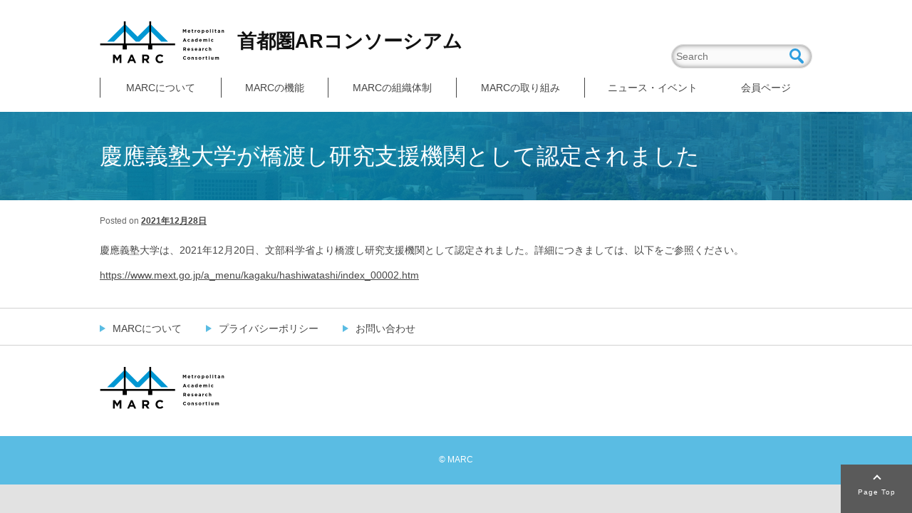

--- FILE ---
content_type: text/html; charset=UTF-8
request_url: https://marc-med.org/news/20220228
body_size: 9716
content:
<!DOCTYPE html>
<!--[if IE 6]>
<html id="ie6" dir="ltr" lang="ja" prefix="og: https://ogp.me/ns#">
<![endif]-->
<!--[if IE 7]>
<html id="ie7" dir="ltr" lang="ja" prefix="og: https://ogp.me/ns#">
<![endif]-->
<!--[if IE 8]>
<html id="ie8" dir="ltr" lang="ja" prefix="og: https://ogp.me/ns#">
<![endif]-->
<!--[if !(IE 6) & !(IE 7) & !(IE 8)]><!-->
<html dir="ltr" lang="ja" prefix="og: https://ogp.me/ns#">
<!--<![endif]-->
<head>
<meta charset="UTF-8" />
<meta name="viewport" content="width=device-width" />

<link rel="profile" href="http://gmpg.org/xfn/11" />
<link rel="stylesheet" type="text/css" media="all" href="https://marc-med.org/wp-content/themes/marc_new/style.css" />
<link rel="pingback" href="https://marc-med.org/xmlrpc.php" />
<!--[if lt IE 9]>
<script src="https://marc-med.org/wp-content/themes/twentyeleven/js/html5.js" type="text/javascript"></script>
<![endif]-->
<script type="text/javascript" src="https://s3-ap-northeast-1.amazonaws.com/webfont.plimo.com/accessor/script/typesquare.js?2Ttpg6KeLnE%3D" charset="utf-8"></script>
  	<style>img:is([sizes="auto" i], [sizes^="auto," i]) { contain-intrinsic-size: 3000px 1500px }</style>
	
		<!-- All in One SEO 4.6.5 - aioseo.com -->
		<title>慶應義塾大学が橋渡し研究支援機関として認定されました - 首都圏ARコンソーシアム (MARC)</title>
		<meta name="description" content="慶應義塾大学は、2021年12月20日、文部科学省より橋渡し研究支援機関として認定されました。詳細につきまして" />
		<meta name="robots" content="max-image-preview:large" />
		<link rel="canonical" href="https://marc-med.org/news/20220228" />
		<meta name="generator" content="All in One SEO (AIOSEO) 4.6.5" />
		<meta property="og:locale" content="ja_JP" />
		<meta property="og:site_name" content="首都圏ARコンソーシアム (MARC) -" />
		<meta property="og:type" content="article" />
		<meta property="og:title" content="慶應義塾大学が橋渡し研究支援機関として認定されました - 首都圏ARコンソーシアム (MARC)" />
		<meta property="og:description" content="慶應義塾大学は、2021年12月20日、文部科学省より橋渡し研究支援機関として認定されました。詳細につきまして" />
		<meta property="og:url" content="https://marc-med.org/news/20220228" />
		<meta property="article:published_time" content="2021-12-28T08:12:55+00:00" />
		<meta property="article:modified_time" content="2021-12-28T08:12:57+00:00" />
		<meta name="twitter:card" content="summary" />
		<meta name="twitter:title" content="慶應義塾大学が橋渡し研究支援機関として認定されました - 首都圏ARコンソーシアム (MARC)" />
		<meta name="twitter:description" content="慶應義塾大学は、2021年12月20日、文部科学省より橋渡し研究支援機関として認定されました。詳細につきまして" />
		<script type="application/ld+json" class="aioseo-schema">
			{"@context":"https:\/\/schema.org","@graph":[{"@type":"BlogPosting","@id":"https:\/\/marc-med.org\/news\/20220228#blogposting","name":"\u6176\u61c9\u7fa9\u587e\u5927\u5b66\u304c\u6a4b\u6e21\u3057\u7814\u7a76\u652f\u63f4\u6a5f\u95a2\u3068\u3057\u3066\u8a8d\u5b9a\u3055\u308c\u307e\u3057\u305f - \u9996\u90fd\u570fAR\u30b3\u30f3\u30bd\u30fc\u30b7\u30a2\u30e0 (MARC)","headline":"\u6176\u61c9\u7fa9\u587e\u5927\u5b66\u304c\u6a4b\u6e21\u3057\u7814\u7a76\u652f\u63f4\u6a5f\u95a2\u3068\u3057\u3066\u8a8d\u5b9a\u3055\u308c\u307e\u3057\u305f","author":{"@id":"https:\/\/marc-med.org\/author\/marcmed_user#author"},"publisher":{"@id":"https:\/\/marc-med.org\/#organization"},"datePublished":"2021-12-28T17:12:55+09:00","dateModified":"2021-12-28T17:12:57+09:00","inLanguage":"ja","mainEntityOfPage":{"@id":"https:\/\/marc-med.org\/news\/20220228#webpage"},"isPartOf":{"@id":"https:\/\/marc-med.org\/news\/20220228#webpage"},"articleSection":"\u30cb\u30e5\u30fc\u30b9"},{"@type":"BreadcrumbList","@id":"https:\/\/marc-med.org\/news\/20220228#breadcrumblist","itemListElement":[{"@type":"ListItem","@id":"https:\/\/marc-med.org\/#listItem","position":1,"name":"\u5bb6","item":"https:\/\/marc-med.org\/","nextItem":"https:\/\/marc-med.org\/category\/news#listItem"},{"@type":"ListItem","@id":"https:\/\/marc-med.org\/category\/news#listItem","position":2,"name":"\u30cb\u30e5\u30fc\u30b9","previousItem":"https:\/\/marc-med.org\/#listItem"}]},{"@type":"Organization","@id":"https:\/\/marc-med.org\/#organization","name":"\u9996\u90fd\u570fAR\u30b3\u30f3\u30bd\u30fc\u30b7\u30a2\u30e0 (MARC)","url":"https:\/\/marc-med.org\/"},{"@type":"Person","@id":"https:\/\/marc-med.org\/author\/marcmed_user#author","url":"https:\/\/marc-med.org\/author\/marcmed_user","name":"marcmed_user","image":{"@type":"ImageObject","@id":"https:\/\/marc-med.org\/news\/20220228#authorImage","url":"https:\/\/secure.gravatar.com\/avatar\/8c35d871aa80246487e0f874232a4d2ed25db048cc8af47be27eb293ec799fb8?s=96&d=mm&r=g","width":96,"height":96,"caption":"marcmed_user"}},{"@type":"WebPage","@id":"https:\/\/marc-med.org\/news\/20220228#webpage","url":"https:\/\/marc-med.org\/news\/20220228","name":"\u6176\u61c9\u7fa9\u587e\u5927\u5b66\u304c\u6a4b\u6e21\u3057\u7814\u7a76\u652f\u63f4\u6a5f\u95a2\u3068\u3057\u3066\u8a8d\u5b9a\u3055\u308c\u307e\u3057\u305f - \u9996\u90fd\u570fAR\u30b3\u30f3\u30bd\u30fc\u30b7\u30a2\u30e0 (MARC)","description":"\u6176\u61c9\u7fa9\u587e\u5927\u5b66\u306f\u30012021\u5e7412\u670820\u65e5\u3001\u6587\u90e8\u79d1\u5b66\u7701\u3088\u308a\u6a4b\u6e21\u3057\u7814\u7a76\u652f\u63f4\u6a5f\u95a2\u3068\u3057\u3066\u8a8d\u5b9a\u3055\u308c\u307e\u3057\u305f\u3002\u8a73\u7d30\u306b\u3064\u304d\u307e\u3057\u3066","inLanguage":"ja","isPartOf":{"@id":"https:\/\/marc-med.org\/#website"},"breadcrumb":{"@id":"https:\/\/marc-med.org\/news\/20220228#breadcrumblist"},"author":{"@id":"https:\/\/marc-med.org\/author\/marcmed_user#author"},"creator":{"@id":"https:\/\/marc-med.org\/author\/marcmed_user#author"},"datePublished":"2021-12-28T17:12:55+09:00","dateModified":"2021-12-28T17:12:57+09:00"},{"@type":"WebSite","@id":"https:\/\/marc-med.org\/#website","url":"https:\/\/marc-med.org\/","name":"\u9996\u90fd\u570fAR\u30b3\u30f3\u30bd\u30fc\u30b7\u30a2\u30e0 (MARC)","inLanguage":"ja","publisher":{"@id":"https:\/\/marc-med.org\/#organization"}}]}
		</script>
		<!-- All in One SEO -->

<link rel='dns-prefetch' href='//ajax.googleapis.com' />
<link rel="alternate" type="application/rss+xml" title="首都圏ARコンソーシアム (MARC) &raquo; フィード" href="https://marc-med.org/feed" />
<link rel="alternate" type="application/rss+xml" title="首都圏ARコンソーシアム (MARC) &raquo; コメントフィード" href="https://marc-med.org/comments/feed" />
<link rel="alternate" type="application/rss+xml" title="首都圏ARコンソーシアム (MARC) &raquo; 慶應義塾大学が橋渡し研究支援機関として認定されました のコメントのフィード" href="https://marc-med.org/news/20220228/feed" />
		<!-- This site uses the Google Analytics by ExactMetrics plugin v7.27.0 - Using Analytics tracking - https://www.exactmetrics.com/ -->
		<!-- Note: ExactMetrics is not currently configured on this site. The site owner needs to authenticate with Google Analytics in the ExactMetrics settings panel. -->
					<!-- No tracking code set -->
				<!-- / Google Analytics by ExactMetrics -->
		<script type="text/javascript">
/* <![CDATA[ */
window._wpemojiSettings = {"baseUrl":"https:\/\/s.w.org\/images\/core\/emoji\/16.0.1\/72x72\/","ext":".png","svgUrl":"https:\/\/s.w.org\/images\/core\/emoji\/16.0.1\/svg\/","svgExt":".svg","source":{"concatemoji":"https:\/\/marc-med.org\/wp-includes\/js\/wp-emoji-release.min.js?ver=6.8.3"}};
/*! This file is auto-generated */
!function(s,n){var o,i,e;function c(e){try{var t={supportTests:e,timestamp:(new Date).valueOf()};sessionStorage.setItem(o,JSON.stringify(t))}catch(e){}}function p(e,t,n){e.clearRect(0,0,e.canvas.width,e.canvas.height),e.fillText(t,0,0);var t=new Uint32Array(e.getImageData(0,0,e.canvas.width,e.canvas.height).data),a=(e.clearRect(0,0,e.canvas.width,e.canvas.height),e.fillText(n,0,0),new Uint32Array(e.getImageData(0,0,e.canvas.width,e.canvas.height).data));return t.every(function(e,t){return e===a[t]})}function u(e,t){e.clearRect(0,0,e.canvas.width,e.canvas.height),e.fillText(t,0,0);for(var n=e.getImageData(16,16,1,1),a=0;a<n.data.length;a++)if(0!==n.data[a])return!1;return!0}function f(e,t,n,a){switch(t){case"flag":return n(e,"\ud83c\udff3\ufe0f\u200d\u26a7\ufe0f","\ud83c\udff3\ufe0f\u200b\u26a7\ufe0f")?!1:!n(e,"\ud83c\udde8\ud83c\uddf6","\ud83c\udde8\u200b\ud83c\uddf6")&&!n(e,"\ud83c\udff4\udb40\udc67\udb40\udc62\udb40\udc65\udb40\udc6e\udb40\udc67\udb40\udc7f","\ud83c\udff4\u200b\udb40\udc67\u200b\udb40\udc62\u200b\udb40\udc65\u200b\udb40\udc6e\u200b\udb40\udc67\u200b\udb40\udc7f");case"emoji":return!a(e,"\ud83e\udedf")}return!1}function g(e,t,n,a){var r="undefined"!=typeof WorkerGlobalScope&&self instanceof WorkerGlobalScope?new OffscreenCanvas(300,150):s.createElement("canvas"),o=r.getContext("2d",{willReadFrequently:!0}),i=(o.textBaseline="top",o.font="600 32px Arial",{});return e.forEach(function(e){i[e]=t(o,e,n,a)}),i}function t(e){var t=s.createElement("script");t.src=e,t.defer=!0,s.head.appendChild(t)}"undefined"!=typeof Promise&&(o="wpEmojiSettingsSupports",i=["flag","emoji"],n.supports={everything:!0,everythingExceptFlag:!0},e=new Promise(function(e){s.addEventListener("DOMContentLoaded",e,{once:!0})}),new Promise(function(t){var n=function(){try{var e=JSON.parse(sessionStorage.getItem(o));if("object"==typeof e&&"number"==typeof e.timestamp&&(new Date).valueOf()<e.timestamp+604800&&"object"==typeof e.supportTests)return e.supportTests}catch(e){}return null}();if(!n){if("undefined"!=typeof Worker&&"undefined"!=typeof OffscreenCanvas&&"undefined"!=typeof URL&&URL.createObjectURL&&"undefined"!=typeof Blob)try{var e="postMessage("+g.toString()+"("+[JSON.stringify(i),f.toString(),p.toString(),u.toString()].join(",")+"));",a=new Blob([e],{type:"text/javascript"}),r=new Worker(URL.createObjectURL(a),{name:"wpTestEmojiSupports"});return void(r.onmessage=function(e){c(n=e.data),r.terminate(),t(n)})}catch(e){}c(n=g(i,f,p,u))}t(n)}).then(function(e){for(var t in e)n.supports[t]=e[t],n.supports.everything=n.supports.everything&&n.supports[t],"flag"!==t&&(n.supports.everythingExceptFlag=n.supports.everythingExceptFlag&&n.supports[t]);n.supports.everythingExceptFlag=n.supports.everythingExceptFlag&&!n.supports.flag,n.DOMReady=!1,n.readyCallback=function(){n.DOMReady=!0}}).then(function(){return e}).then(function(){var e;n.supports.everything||(n.readyCallback(),(e=n.source||{}).concatemoji?t(e.concatemoji):e.wpemoji&&e.twemoji&&(t(e.twemoji),t(e.wpemoji)))}))}((window,document),window._wpemojiSettings);
/* ]]> */
</script>
<style id='wp-emoji-styles-inline-css' type='text/css'>

	img.wp-smiley, img.emoji {
		display: inline !important;
		border: none !important;
		box-shadow: none !important;
		height: 1em !important;
		width: 1em !important;
		margin: 0 0.07em !important;
		vertical-align: -0.1em !important;
		background: none !important;
		padding: 0 !important;
	}
</style>
<link rel='stylesheet' id='wp-block-library-css' href='https://marc-med.org/wp-includes/css/dist/block-library/style.min.css?ver=6.8.3' type='text/css' media='all' />
<style id='classic-theme-styles-inline-css' type='text/css'>
/*! This file is auto-generated */
.wp-block-button__link{color:#fff;background-color:#32373c;border-radius:9999px;box-shadow:none;text-decoration:none;padding:calc(.667em + 2px) calc(1.333em + 2px);font-size:1.125em}.wp-block-file__button{background:#32373c;color:#fff;text-decoration:none}
</style>
<style id='global-styles-inline-css' type='text/css'>
:root{--wp--preset--aspect-ratio--square: 1;--wp--preset--aspect-ratio--4-3: 4/3;--wp--preset--aspect-ratio--3-4: 3/4;--wp--preset--aspect-ratio--3-2: 3/2;--wp--preset--aspect-ratio--2-3: 2/3;--wp--preset--aspect-ratio--16-9: 16/9;--wp--preset--aspect-ratio--9-16: 9/16;--wp--preset--color--black: #000000;--wp--preset--color--cyan-bluish-gray: #abb8c3;--wp--preset--color--white: #ffffff;--wp--preset--color--pale-pink: #f78da7;--wp--preset--color--vivid-red: #cf2e2e;--wp--preset--color--luminous-vivid-orange: #ff6900;--wp--preset--color--luminous-vivid-amber: #fcb900;--wp--preset--color--light-green-cyan: #7bdcb5;--wp--preset--color--vivid-green-cyan: #00d084;--wp--preset--color--pale-cyan-blue: #8ed1fc;--wp--preset--color--vivid-cyan-blue: #0693e3;--wp--preset--color--vivid-purple: #9b51e0;--wp--preset--gradient--vivid-cyan-blue-to-vivid-purple: linear-gradient(135deg,rgba(6,147,227,1) 0%,rgb(155,81,224) 100%);--wp--preset--gradient--light-green-cyan-to-vivid-green-cyan: linear-gradient(135deg,rgb(122,220,180) 0%,rgb(0,208,130) 100%);--wp--preset--gradient--luminous-vivid-amber-to-luminous-vivid-orange: linear-gradient(135deg,rgba(252,185,0,1) 0%,rgba(255,105,0,1) 100%);--wp--preset--gradient--luminous-vivid-orange-to-vivid-red: linear-gradient(135deg,rgba(255,105,0,1) 0%,rgb(207,46,46) 100%);--wp--preset--gradient--very-light-gray-to-cyan-bluish-gray: linear-gradient(135deg,rgb(238,238,238) 0%,rgb(169,184,195) 100%);--wp--preset--gradient--cool-to-warm-spectrum: linear-gradient(135deg,rgb(74,234,220) 0%,rgb(151,120,209) 20%,rgb(207,42,186) 40%,rgb(238,44,130) 60%,rgb(251,105,98) 80%,rgb(254,248,76) 100%);--wp--preset--gradient--blush-light-purple: linear-gradient(135deg,rgb(255,206,236) 0%,rgb(152,150,240) 100%);--wp--preset--gradient--blush-bordeaux: linear-gradient(135deg,rgb(254,205,165) 0%,rgb(254,45,45) 50%,rgb(107,0,62) 100%);--wp--preset--gradient--luminous-dusk: linear-gradient(135deg,rgb(255,203,112) 0%,rgb(199,81,192) 50%,rgb(65,88,208) 100%);--wp--preset--gradient--pale-ocean: linear-gradient(135deg,rgb(255,245,203) 0%,rgb(182,227,212) 50%,rgb(51,167,181) 100%);--wp--preset--gradient--electric-grass: linear-gradient(135deg,rgb(202,248,128) 0%,rgb(113,206,126) 100%);--wp--preset--gradient--midnight: linear-gradient(135deg,rgb(2,3,129) 0%,rgb(40,116,252) 100%);--wp--preset--font-size--small: 13px;--wp--preset--font-size--medium: 20px;--wp--preset--font-size--large: 36px;--wp--preset--font-size--x-large: 42px;--wp--preset--spacing--20: 0.44rem;--wp--preset--spacing--30: 0.67rem;--wp--preset--spacing--40: 1rem;--wp--preset--spacing--50: 1.5rem;--wp--preset--spacing--60: 2.25rem;--wp--preset--spacing--70: 3.38rem;--wp--preset--spacing--80: 5.06rem;--wp--preset--shadow--natural: 6px 6px 9px rgba(0, 0, 0, 0.2);--wp--preset--shadow--deep: 12px 12px 50px rgba(0, 0, 0, 0.4);--wp--preset--shadow--sharp: 6px 6px 0px rgba(0, 0, 0, 0.2);--wp--preset--shadow--outlined: 6px 6px 0px -3px rgba(255, 255, 255, 1), 6px 6px rgba(0, 0, 0, 1);--wp--preset--shadow--crisp: 6px 6px 0px rgba(0, 0, 0, 1);}:where(.is-layout-flex){gap: 0.5em;}:where(.is-layout-grid){gap: 0.5em;}body .is-layout-flex{display: flex;}.is-layout-flex{flex-wrap: wrap;align-items: center;}.is-layout-flex > :is(*, div){margin: 0;}body .is-layout-grid{display: grid;}.is-layout-grid > :is(*, div){margin: 0;}:where(.wp-block-columns.is-layout-flex){gap: 2em;}:where(.wp-block-columns.is-layout-grid){gap: 2em;}:where(.wp-block-post-template.is-layout-flex){gap: 1.25em;}:where(.wp-block-post-template.is-layout-grid){gap: 1.25em;}.has-black-color{color: var(--wp--preset--color--black) !important;}.has-cyan-bluish-gray-color{color: var(--wp--preset--color--cyan-bluish-gray) !important;}.has-white-color{color: var(--wp--preset--color--white) !important;}.has-pale-pink-color{color: var(--wp--preset--color--pale-pink) !important;}.has-vivid-red-color{color: var(--wp--preset--color--vivid-red) !important;}.has-luminous-vivid-orange-color{color: var(--wp--preset--color--luminous-vivid-orange) !important;}.has-luminous-vivid-amber-color{color: var(--wp--preset--color--luminous-vivid-amber) !important;}.has-light-green-cyan-color{color: var(--wp--preset--color--light-green-cyan) !important;}.has-vivid-green-cyan-color{color: var(--wp--preset--color--vivid-green-cyan) !important;}.has-pale-cyan-blue-color{color: var(--wp--preset--color--pale-cyan-blue) !important;}.has-vivid-cyan-blue-color{color: var(--wp--preset--color--vivid-cyan-blue) !important;}.has-vivid-purple-color{color: var(--wp--preset--color--vivid-purple) !important;}.has-black-background-color{background-color: var(--wp--preset--color--black) !important;}.has-cyan-bluish-gray-background-color{background-color: var(--wp--preset--color--cyan-bluish-gray) !important;}.has-white-background-color{background-color: var(--wp--preset--color--white) !important;}.has-pale-pink-background-color{background-color: var(--wp--preset--color--pale-pink) !important;}.has-vivid-red-background-color{background-color: var(--wp--preset--color--vivid-red) !important;}.has-luminous-vivid-orange-background-color{background-color: var(--wp--preset--color--luminous-vivid-orange) !important;}.has-luminous-vivid-amber-background-color{background-color: var(--wp--preset--color--luminous-vivid-amber) !important;}.has-light-green-cyan-background-color{background-color: var(--wp--preset--color--light-green-cyan) !important;}.has-vivid-green-cyan-background-color{background-color: var(--wp--preset--color--vivid-green-cyan) !important;}.has-pale-cyan-blue-background-color{background-color: var(--wp--preset--color--pale-cyan-blue) !important;}.has-vivid-cyan-blue-background-color{background-color: var(--wp--preset--color--vivid-cyan-blue) !important;}.has-vivid-purple-background-color{background-color: var(--wp--preset--color--vivid-purple) !important;}.has-black-border-color{border-color: var(--wp--preset--color--black) !important;}.has-cyan-bluish-gray-border-color{border-color: var(--wp--preset--color--cyan-bluish-gray) !important;}.has-white-border-color{border-color: var(--wp--preset--color--white) !important;}.has-pale-pink-border-color{border-color: var(--wp--preset--color--pale-pink) !important;}.has-vivid-red-border-color{border-color: var(--wp--preset--color--vivid-red) !important;}.has-luminous-vivid-orange-border-color{border-color: var(--wp--preset--color--luminous-vivid-orange) !important;}.has-luminous-vivid-amber-border-color{border-color: var(--wp--preset--color--luminous-vivid-amber) !important;}.has-light-green-cyan-border-color{border-color: var(--wp--preset--color--light-green-cyan) !important;}.has-vivid-green-cyan-border-color{border-color: var(--wp--preset--color--vivid-green-cyan) !important;}.has-pale-cyan-blue-border-color{border-color: var(--wp--preset--color--pale-cyan-blue) !important;}.has-vivid-cyan-blue-border-color{border-color: var(--wp--preset--color--vivid-cyan-blue) !important;}.has-vivid-purple-border-color{border-color: var(--wp--preset--color--vivid-purple) !important;}.has-vivid-cyan-blue-to-vivid-purple-gradient-background{background: var(--wp--preset--gradient--vivid-cyan-blue-to-vivid-purple) !important;}.has-light-green-cyan-to-vivid-green-cyan-gradient-background{background: var(--wp--preset--gradient--light-green-cyan-to-vivid-green-cyan) !important;}.has-luminous-vivid-amber-to-luminous-vivid-orange-gradient-background{background: var(--wp--preset--gradient--luminous-vivid-amber-to-luminous-vivid-orange) !important;}.has-luminous-vivid-orange-to-vivid-red-gradient-background{background: var(--wp--preset--gradient--luminous-vivid-orange-to-vivid-red) !important;}.has-very-light-gray-to-cyan-bluish-gray-gradient-background{background: var(--wp--preset--gradient--very-light-gray-to-cyan-bluish-gray) !important;}.has-cool-to-warm-spectrum-gradient-background{background: var(--wp--preset--gradient--cool-to-warm-spectrum) !important;}.has-blush-light-purple-gradient-background{background: var(--wp--preset--gradient--blush-light-purple) !important;}.has-blush-bordeaux-gradient-background{background: var(--wp--preset--gradient--blush-bordeaux) !important;}.has-luminous-dusk-gradient-background{background: var(--wp--preset--gradient--luminous-dusk) !important;}.has-pale-ocean-gradient-background{background: var(--wp--preset--gradient--pale-ocean) !important;}.has-electric-grass-gradient-background{background: var(--wp--preset--gradient--electric-grass) !important;}.has-midnight-gradient-background{background: var(--wp--preset--gradient--midnight) !important;}.has-small-font-size{font-size: var(--wp--preset--font-size--small) !important;}.has-medium-font-size{font-size: var(--wp--preset--font-size--medium) !important;}.has-large-font-size{font-size: var(--wp--preset--font-size--large) !important;}.has-x-large-font-size{font-size: var(--wp--preset--font-size--x-large) !important;}
:where(.wp-block-post-template.is-layout-flex){gap: 1.25em;}:where(.wp-block-post-template.is-layout-grid){gap: 1.25em;}
:where(.wp-block-columns.is-layout-flex){gap: 2em;}:where(.wp-block-columns.is-layout-grid){gap: 2em;}
:root :where(.wp-block-pullquote){font-size: 1.5em;line-height: 1.6;}
</style>
<link rel='stylesheet' id='contact-form-7-css' href='https://marc-med.org/wp-content/plugins/contact-form-7/includes/css/styles.css?ver=5.9.6' type='text/css' media='all' />
<link rel='stylesheet' id='jquery-ui-dialog-min-css-css' href='https://marc-med.org/wp-includes/css/jquery-ui-dialog.min.css?ver=6.8.3' type='text/css' media='all' />
<link rel='stylesheet' id='contact-form-7-confirm-plus-css' href='https://marc-med.org/wp-content/plugins/confirm-plus-contact-form-7/assets/css/styles.css?ver=20240701_033101' type='text/css' media='all' />
<link rel='stylesheet' id='parent-style-css' href='https://marc-med.org/wp-content/themes/marc_new/css/jquery.bxslider.css?ver=6.8.3' type='text/css' media='all' />
<link rel='stylesheet' id='navi-style-css' href='https://marc-med.org/wp-content/themes/marc_new/css/navi.css?ver=6.8.3' type='text/css' media='all' />
<link rel='stylesheet' id='wp-members-css' href='https://marc-med.org/wp-content/plugins/wp-members/assets/css/forms/generic-no-float.min.css?ver=3.4.9.5' type='text/css' media='all' />
<script type="text/javascript" src="//ajax.googleapis.com/ajax/libs/jquery/2.1.4/jquery.min.js?ver=1" id="jquery-js"></script>
<script type="text/javascript" src="https://marc-med.org/wp-content/themes/marc_new/js/jquery.matchHeight-min.js?ver=6.8.3" id="matchHeight-js"></script>
<script type="text/javascript" src="https://marc-med.org/wp-content/themes/marc_new/js/jquery.bxslider.min.js?ver=6.8.3" id="bxslider-js"></script>
<script type="text/javascript" src="https://marc-med.org/wp-content/themes/marc_new/js/particles.min.js?ver=6.8.3" id="myparticles-js"></script>
<script type="text/javascript" src="https://marc-med.org/wp-content/themes/marc_new/js/common.js?ver=6.8.3" id="mycommon-js"></script>
<link rel="https://api.w.org/" href="https://marc-med.org/wp-json/" /><link rel="alternate" title="JSON" type="application/json" href="https://marc-med.org/wp-json/wp/v2/posts/2986" /><link rel="EditURI" type="application/rsd+xml" title="RSD" href="https://marc-med.org/xmlrpc.php?rsd" />
<meta name="generator" content="WordPress 6.8.3" />
<link rel='shortlink' href='https://marc-med.org/?p=2986' />
<link rel="alternate" title="oEmbed (JSON)" type="application/json+oembed" href="https://marc-med.org/wp-json/oembed/1.0/embed?url=https%3A%2F%2Fmarc-med.org%2Fnews%2F20220228" />
<link rel="alternate" title="oEmbed (XML)" type="text/xml+oembed" href="https://marc-med.org/wp-json/oembed/1.0/embed?url=https%3A%2F%2Fmarc-med.org%2Fnews%2F20220228&#038;format=xml" />
<style type="text/css">.broken_link, a.broken_link {
	text-decoration: line-through;
}</style><link rel="icon" href="https://marc-med.org/wp-content/uploads/2022/03/cropped-mark-logo-32x32.jpg" sizes="32x32" />
<link rel="icon" href="https://marc-med.org/wp-content/uploads/2022/03/cropped-mark-logo-192x192.jpg" sizes="192x192" />
<link rel="apple-touch-icon" href="https://marc-med.org/wp-content/uploads/2022/03/cropped-mark-logo-180x180.jpg" />
<meta name="msapplication-TileImage" content="https://marc-med.org/wp-content/uploads/2022/03/cropped-mark-logo-270x270.jpg" />
<link rel="shortcut icon" href="https://marc-med.org/wp-content/themes/marc_new/favicon/favicon-1.ico">
</head>


<body id="20220228" class="wp-singular post-template-default single single-post postid-2986 single-format-standard wp-theme-twentyeleven wp-child-theme-marc_new not-login single-author singular two-column left-sidebar" >
<div id="page" class="hfeed">
	<header id="branding" role="banner">
			<hgroup>
				<h1 id="site-title"><a href="https://marc-med.org/" rel="home"><img src="/wp-content/themes/marc_new/images/main-logo.png" alt="首都圏ARコンソーシアム (MARC)" /><span>首都圏ARコンソーシアム</span></a></h1>
				<!--<h2 id="site-description"></h2>-->
			</hgroup>

								<form method="get" id="searchform" action="https://marc-med.org/">
		<label for="s" class="assistive-text">Search</label>
		<input type="text" class="field" name="s" id="s" placeholder="Search" />
		<input type="submit" class="submit" name="submit" id="searchsubmit" value="Search" />
	</form>
						<!--<div class="header-contact"><a href="/inquiry/" class="button">参加をご希望の機関はこちら</a></div>-->
			<div class="nav_box">
			<nav id="site-navigation"  role="navigation" class="access_nav main-navigation">
					<button class="menu-toggle" aria-controls="primary-menu" aria-expanded="false">
						 <span class="nav_line nav_line1"></span>
						<span class="nav_line nav_line2"></span>
						<span class="nav_line nav_line3"></span>
						<span class="nav_txt">MENU</span>
					</button>
					<div class="navinner">
					<h3 class="assistive-text">Main menu</h3>
										<div class="skip-link"><a class="assistive-text" href="#content">Skip to primary content</a></div>
															<div class="menu-header-container"><ul id="primary-menu" class="menu nav-menu"><li id="menu-item-36" class="menu-item menu-item-type-post_type menu-item-object-page menu-item-36"><a href="https://marc-med.org/about">MARCについて</a></li>
<li id="menu-item-666" class="menu-item menu-item-type-post_type menu-item-object-page menu-item-666"><a href="https://marc-med.org/project">MARCの機能</a></li>
<li id="menu-item-665" class="menu-item menu-item-type-post_type menu-item-object-page menu-item-665"><a href="https://marc-med.org/organization">MARCの組織体制</a></li>
<li id="menu-item-664" class="menu-item menu-item-type-post_type menu-item-object-page menu-item-664"><a href="https://marc-med.org/working-2">MARCの取り組み</a></li>
<li id="menu-item-676" class="menu-item menu-item-type-post_type menu-item-object-page menu-item-676"><a href="https://marc-med.org/news-event">ニュース・イベント</a></li>
<li id="menu-item-1306" class="menu-item menu-item-type-post_type menu-item-object-page menu-item-1306"><a href="https://marc-med.org/member">会員ページ</a></li>
</ul></div>						<form method="get" id="searchform" action="https://marc-med.org/">
		<label for="s" class="assistive-text">Search</label>
		<input type="text" class="field" name="s" id="s" placeholder="Search" />
		<input type="submit" class="submit" name="submit" id="searchsubmit" value="Search" />
	</form>
				</div>
			</nav><!-- #access -->
			</div>
	</header><!-- #branding -->
			<div style="clear:both;">
					</div>


	<div id="main">

		<div id="primary">
			<div id="content" role="main">

				
					<nav id="nav-single">
						<h3 class="assistive-text">Post navigation</h3>
						<span class="nav-previous"><a href="https://marc-med.org/news/20220227" rel="prev"><span class="meta-nav">&larr;</span> Previous</a></span>
						<span class="nav-next"><a href="https://marc-med.org/news/20220309" rel="next">Next <span class="meta-nav">&rarr;</span></a></span>
					</nav><!-- #nav-single -->

					
<article id="post-2986" class="post-2986 post type-post status-publish format-standard hentry category-news">
	<header class="entry-header">
		<h2 class="entry-title">慶應義塾大学が橋渡し研究支援機関として認定されました</h2>
		</header>

	

	<div class="entry-content">
				<div class="entry-meta">
			<span class="sep">Posted on </span><a href="https://marc-med.org/news/20220228" title="5:12 PM" rel="bookmark"><time class="entry-date" datetime="2021-12-28T17:12:55+09:00">2021年12月28日</time></a><span class="by-author"> <span class="sep"> by </span> <span class="author vcard"><a class="url fn n" href="https://marc-med.org/author/marcmed_user" title="View all posts by marcmed_user" rel="author">marcmed_user</a></span></span>		</div><!-- .entry-meta -->
		
				
		<p>慶應義塾大学は、2021年12月20日、文部科学省より橋渡し研究支援機関として認定されました。詳細につきましては、以下をご参照ください。</p>
<p><a href="https://www.mext.go.jp/a_menu/kagaku/hashiwatashi/index_00002.htm" target="_blank" rel="noopener noreferrer" data-saferedirecturl="https://www.google.com/url?q=https://www.mext.go.jp/a_menu/kagaku/hashiwatashi/index_00002.htm&amp;source=gmail&amp;ust=1640682293529000&amp;usg=AOvVaw3gyZfFkgtzMbREP_b7NOrI">https://www.mext.go.jp/a_menu/<wbr />kagaku/hashiwatashi/index_<wbr />00002.htm</a></p>


<p></p>
			</div><!-- .entry-content -->

	<footer class="entry-meta">
		This entry was posted in <a href="https://marc-med.org/category/news" rel="category tag">ニュース</a> by <a href="https://marc-med.org/author/marcmed_user">marcmed_user</a>. Bookmark the <a href="https://marc-med.org/news/20220228" title="Permalink to 慶應義塾大学が橋渡し研究支援機関として認定されました" rel="bookmark">permalink</a>.		
			</footer><!-- .entry-meta -->
</article><!-- #post-2986 -->

						<div id="comments">
	
	
	
	
</div><!-- #comments -->

				
			</div><!-- #content -->
		</div><!-- #primary -->


	</div><!-- #main -->
	<div class="foot_nav">
		<div class="inner">
			<nav>
				<ul id="menu-footer" class="menu"><li id="menu-item-837" class="menu-item menu-item-type-custom menu-item-object-custom menu-item-837"><a href="/about">MARCについて</a></li>
<li id="menu-item-146" class="menu-item menu-item-type-post_type menu-item-object-page menu-item-146"><a href="https://marc-med.org/privacy">プライバシーポリシー</a></li>
<li id="menu-item-1307" class="menu-item menu-item-type-post_type menu-item-object-page menu-item-1307"><a href="https://marc-med.org/contact">お問い合わせ</a></li>
</ul>			</nav>
			<!--<ul class="sns">
				<li><a href="" target="_blank"><img src="/wp-content/themes/marc_new/images/tw.png" alt="twitter"></a></li>
				<li><a href="" target="_blank"><img src="/wp-content/themes/marc_new/images/fb.png" alt="facebook"></a></li>
			</ul>-->
		</div>
	</div>
	<div class="foot_info">
		<div class="inner">
			<p><a href="https://marc-med.org/" rel="home"><img src="/wp-content/themes/marc_new/images/main-logo.png" alt="首都圏ARコンソーシアム (MARC)" /></a></p>
			<!--<p class="tar"><a href="/inquiry/" class="button">参加をご希望の機関はこちら</a></p>-->
		</div>
	</div>
	<footer id="colophon" role="contentinfo">
		<small>&copy; MARC</small>
	</footer><!-- #colophon -->
</div><!-- #page -->
<div id="top_button">
	<a href="#">Page Top</a>
</div>
<script type="speculationrules">
{"prefetch":[{"source":"document","where":{"and":[{"href_matches":"\/*"},{"not":{"href_matches":["\/wp-*.php","\/wp-admin\/*","\/wp-content\/uploads\/*","\/wp-content\/*","\/wp-content\/plugins\/*","\/wp-content\/themes\/marc_new\/*","\/wp-content\/themes\/twentyeleven\/*","\/*\\?(.+)"]}},{"not":{"selector_matches":"a[rel~=\"nofollow\"]"}},{"not":{"selector_matches":".no-prefetch, .no-prefetch a"}}]},"eagerness":"conservative"}]}
</script>
<script type="text/javascript">
  if(jQuery('.wpcf7').length){　//formのclassが存在するか判定
    var wpcf7Elm = document.querySelector( '.wpcf7' );
    wpcf7Elm.addEventListener( 'wpcf7mailsent', function( event ) {
     console.log("test");
     location.href = '/contact_complete';
   }, false );
  }
</script>
<script type="text/javascript" src="https://marc-med.org/wp-includes/js/comment-reply.min.js?ver=6.8.3" id="comment-reply-js" async="async" data-wp-strategy="async"></script>
<script type="text/javascript" src="https://marc-med.org/wp-content/plugins/contact-form-7/includes/swv/js/index.js?ver=5.9.6" id="swv-js"></script>
<script type="text/javascript" id="contact-form-7-js-extra">
/* <![CDATA[ */
var wpcf7 = {"api":{"root":"https:\/\/marc-med.org\/wp-json\/","namespace":"contact-form-7\/v1"}};
/* ]]> */
</script>
<script type="text/javascript" src="https://marc-med.org/wp-content/plugins/contact-form-7/includes/js/index.js?ver=5.9.6" id="contact-form-7-js"></script>
<script type="text/javascript" id="contact-form-7-confirm-plus-js-extra">
/* <![CDATA[ */
var data_arr = {"cfm_title_suffix":"\u78ba\u8a8d","cfm_btn":"\u78ba\u8a8d","cfm_btn_edit":"\u4fee\u6b63","cfm_btn_mail_send":"\u3053\u306e\u5185\u5bb9\u3067\u9001\u4fe1","checked_msg":"\u30c1\u30a7\u30c3\u30af\u3042\u308a"};
/* ]]> */
</script>
<script type="text/javascript" src="https://marc-med.org/wp-content/plugins/confirm-plus-contact-form-7/assets/js/scripts.js?ver=20240701_033101" id="contact-form-7-confirm-plus-js"></script>
<script type="text/javascript" src="https://marc-med.org/wp-includes/js/jquery/ui/core.min.js?ver=1.13.3" id="jquery-ui-core-js"></script>
<script type="text/javascript" src="https://marc-med.org/wp-includes/js/jquery/ui/mouse.min.js?ver=1.13.3" id="jquery-ui-mouse-js"></script>
<script type="text/javascript" src="https://marc-med.org/wp-includes/js/jquery/ui/resizable.min.js?ver=1.13.3" id="jquery-ui-resizable-js"></script>
<script type="text/javascript" src="https://marc-med.org/wp-includes/js/jquery/ui/draggable.min.js?ver=1.13.3" id="jquery-ui-draggable-js"></script>
<script type="text/javascript" src="https://marc-med.org/wp-includes/js/jquery/ui/controlgroup.min.js?ver=1.13.3" id="jquery-ui-controlgroup-js"></script>
<script type="text/javascript" src="https://marc-med.org/wp-includes/js/jquery/ui/checkboxradio.min.js?ver=1.13.3" id="jquery-ui-checkboxradio-js"></script>
<script type="text/javascript" src="https://marc-med.org/wp-includes/js/jquery/ui/button.min.js?ver=1.13.3" id="jquery-ui-button-js"></script>
<script type="text/javascript" src="https://marc-med.org/wp-includes/js/jquery/ui/dialog.min.js?ver=1.13.3" id="jquery-ui-dialog-js"></script>
<script type='text/javascript' src='https://marc-med.org/wp-content/themes/marc_new/js/navigation.js' id='navi-js'></script>
</body>
</html>


--- FILE ---
content_type: text/css
request_url: https://marc-med.org/wp-content/themes/marc_new/style.css
body_size: 22513
content:
@charset "UTF-8";
/*
Theme Name: marc_new
Template: twentyeleven
*/

@import url(common.css);
@import url(https://fonts.googleapis.com/css?family=Roboto:100,400,00,300,500,700);
@import url(//fonts.googleapis.com/earlyaccess/notosansjapanese.css);
* { -webkit-text-size-adjust: none; }

@media (min-width: 751px) {
	.sp_only {
		display: none !important;
	}
}

@media (max-width: 750px) {
	.sp_none {
		display: none !important;
	}
}

a {
	transition: opacity 0.4s, background 0.4s;
}

a:hover,a:hover img {
	opacity: 0.7 !important;
	text-decoration: underline;
}

a.button {
	text-decoration: none;
}

a.arrow:hover, a.button:hover {
	text-decoration: none;
}

.foot_nav a {
	text-decoration: none;
}

html, body, div, span, applet, object, iframe,
h1, h2, h3, h4, h5, h6, p, blockquote, pre,
a, abbr, acronym, address, big, cite, code,
del, dfn, em, font, ins, kbd, q, s, samp,
small, strike, strong, sub, sup, tt, var,
dl, dt, dd, ol, ul, li,
fieldset, form, label, legend,
table, caption, tbody, tfoot, thead, tr, th, td {
	border: 0;
	font-family:"メイリオ", Meiryo, "ヒラギノ角ゴ Pro W3", "Hiragino Kaku Gothic Pro", Osaka, sans-serif;
	font-size: 100%;
	font-style: inherit;
	font-weight: inherit;
	margin: 0;
	outline: 0;
	padding: 0;
	vertical-align: baseline;
}
:focus {/* remember to define focus styles! */
	outline: 0;
}
body {
	background: #fff;
	line-height: 2;
	letter-spacing: 0;
}
ol, ul {
	list-style: none;
}
table {/* tables still need 'cellspacing="0"' in the markup */
	border-collapse: separate;
	border-spacing: 0;
}
caption, th, td {
	font-weight: normal;
	text-align: left;
}
blockquote:before, blockquote:after,
q:before, q:after {
	content: "";
}
blockquote, q {
	quotes: "" "";
}
a img {
	border: 0;
}
article, aside, details, figcaption, figure,
footer, header, hgroup, menu, nav, section {
	display: block;
}


/* =Structure
----------------------------------------------- */

body {
	padding: 0;
}
#page {
	margin: 0 auto;
	max-width: 100%;
}
#branding hgroup {
	background:#FFF;
}
.access_nav div {
	max-width:1000px;
	margin: 0 auto;
}
#primary {
	float: left;
	margin: 0 -26.4% 0 0;
	width: 100%;
}
#content {
	margin: 0 34% 0 7.6%;
	width: 58.4%;
}
#secondary {
	float: right;
	margin-right: 7.6%;
	width: 18.8%;
}

/* Singular */
.singular #primary {
	margin: 0;
}
.singular #content,
.left-sidebar.singular #content {
	margin: 0;
	position: relative;
	width: auto;
}

.left-sidebar.singular #content {
	margin-bottom: 60px;
}

.singular .entry-header,
.singular .entry-content,
.singular footer.entry-meta,
.singular #comments-title {
	margin: 0 auto;
	width: 100%;
}

/* Attachments */
.singular .image-attachment .entry-content {
	margin: 0 auto;
	width: auto;
}
.singular .image-attachment .entry-description {
	margin: 0 auto;
	width: 68.9%;
}

/* Showcase */
.page-template-showcase-php #primary,
.left-sidebar.page-template-showcase-php #primary {
	margin: 0;
}
.page-template-showcase-php #content,
.left-sidebar.page-template-showcase-php #content {
	margin: 0 7.6%;
	width: auto;
}
.page-template-showcase-php section.recent-posts {
	float: right;
	margin: 0 0 0 31%;
	width: 69%;
}
.page-template-showcase-php #main .widget-area {
	float: left;
	margin: 0 -22.15% 0 0;
	width: 22.15%;
}

/* Alignment */
.alignleft {
	display: inline;
	float: left;
	margin-right: 1.625em;
}
.alignright {
	display: inline;
	float: right;
	margin-left: 1.625em;
}
.aligncenter {
	clear: both;
	display: block;
	margin-left: auto;
	margin-right: auto;
}

/* Right Content */
.left-sidebar #primary {
	float: right;
	margin: 0 0 0 -26.4%;
	width: 100%;
}
.left-sidebar #content {
	margin: 0 9.3% 0 32%;
	width: 58.7%;
}
.left-sidebar #secondary {
	float: left;
	margin-left: 3.5%;
	margin-right: 0;
	width: 21%;
}

/* One column */
.one-column #page {
	max-width: 690px;
}
.one-column #content {
	margin: 0 7.6%;
	width: auto;
}
.one-column #nav-below {
	border-bottom: 1px solid #ddd;
	margin-bottom: 1.625em;
}
.one-column #secondary {
	float: none;
	margin: 0 7.6%;
	width: auto;
}
/* Simplify the showcase template */
.one-column .page-template-showcase-php section.recent-posts {
	float: none;
	margin: 0;
	width: 100%;
}
.one-column .page-template-showcase-php #main .widget-area {
	float: none;
	margin: 0;
	width: auto;
}
.one-column .page-template-showcase-php .other-recent-posts {
	border-bottom: 1px solid #ddd;
}
/* Simplify the showcase template when small feature */
.one-column section.featured-post .attachment-small-feature {
	border: none;
	display: block;
	height: auto;
	max-width: 60%;
	position: static;
}
.one-column article.feature-image.small {
	margin: 0 0 1.625em;
	padding: 0;
}
.one-column article.feature-image.small .entry-title {
	font-size: 20px;
	line-height: 1.3em;
}
.one-column article.feature-image.small .entry-summary {
	height: 150px;
	overflow: hidden;
	padding: 0;
	text-overflow: ellipsis;
}
.one-column article.feature-image.small .entry-summary a {
	left: -9%;
}
/* Remove the margin on singular articles */
.one-column.singular .entry-header,
.one-column.singular .entry-content,
.one-column.singular footer.entry-meta,
.one-column.singular #comments-title {
	width: 100%;
}
/* Simplify the pullquotes and pull styles */
.one-column.singular blockquote.pull {
	margin: 0 0 1.625em;
}
.one-column.singular .pull.alignleft {
	margin: 0 1.625em 0 0;
}
.one-column.singular .pull.alignright {
	margin: 0 0 0 1.625em;
}
.one-column.singular .entry-meta .edit-link a {
	position: absolute;
	left: 0;
	top: 40px;
}
.one-column.singular #author-info {
	margin: 2.2em -8.8% 0;
	padding: 20px 8.8%;
}
/* Make sure we have room for our comment avatars */
.one-column .commentlist > li.comment {
	margin-left: 102px;
	width: auto;
}
/* Make sure the logo and search form don't collide */
.one-column #branding #searchform {
	right: 40px;
	top: 4em;
}
/* Talking avatars take up too much room at this size */
.one-column .commentlist > li.comment {
	margin-left: 0;
}
.one-column .commentlist > li.comment .comment-meta,
.one-column .commentlist > li.comment .comment-content {
	margin-right: 85px;
}
.one-column .commentlist .avatar {
	background: transparent;
	display: block;
	padding: 0;
	top: 1.625em;
	left: auto;
	right: 1.625em;
}
.one-column .commentlist .children .avatar {
	background: none;
	padding: 0;
	position: absolute;
	top: 2.2em;
	left: 2.2em;
}
.one-column #respond {
	width: auto;
}


/* =Global
----------------------------------------------- */

body, input, textarea {
	color: #464646;
	font-size: 14px;
	font-weight: 300;
	line-height: 1.8;
}
body {
	background: #e2e2e2;
}

body header {
	line-height: 2;
}
#page {
	background: #fff;
}

/* Headings */
h1,h2,h3,h4,h5,h6 {
	clear: both;
}
hr {
	background-color: #ccc;
	border: 0;
	height: 1px;
	margin-bottom: 1.625em;
}

/* Text elements */
p {
	margin-bottom: 10px;
}
ul, ol {
	margin: 0;
}
ul {
	padding-left: 1em;
	list-style: disc;
}
ol {
	list-style-type: decimal;
	margin: 0 0 10px 1.8em;
}
ol ol {
	list-style: upper-alpha;
}
ol ol ol {
	list-style: lower-roman;
}
ol ol ol ol {
	list-style: lower-alpha;
}
ul ul, ol ol, ul ol, ol ul {
	margin-bottom: 0;
}

dl {
	margin: 0;
	overflow: hidden;
}

strong {
	font-weight: bold;
}
cite, em, i {
	font-style: italic;
}
blockquote {
	font-family:"メイリオ", Meiryo, "ヒラギノ角ゴ Pro W3", "Hiragino Kaku Gothic Pro", Osaka, sans-serif;
	font-style: italic;
	font-weight: normal;
	margin: 0 3em;
}
blockquote em, blockquote i, blockquote cite {
	font-style: normal;
}
blockquote cite {
	color: #666;
	font: 12px "Helvetica Neue", Helvetica, Arial, sans-serif;
	font-weight: 300;
	letter-spacing: 0.05em;
	text-transform: uppercase;
}
pre {
	background: #f4f4f4;
	font: 13px "Courier 10 Pitch", Courier, monospace;
	line-height: 1.5;
	margin-bottom: 1.625em;
	overflow: auto;
	padding: 0.75em 1.625em;
}
code, kbd, samp, var {
	font: 13px Monaco, Consolas, "Andale Mono", "DejaVu Sans Mono", monospace;
}
abbr, acronym, dfn {
	border-bottom: 1px dotted #666;
	cursor: help;
}
address {
	display: block;
	margin: 0 0 1.625em;
}
ins {
	background: #fff9c0;
	text-decoration: none;
}
sup,
sub {
	font-size: 10px;
	height: 0;
	line-height: 1;
	position: relative;
	vertical-align: baseline;
}
sup {
	bottom: 1ex;
}
sub {
	top: .5ex;
}
small {
	font-size: smaller;
}

/* Forms */
input[type=text],
input[type=password],
input[type=email],
input[type=url],
input[type=number],
input[type=tel],
textarea {
	background: #fafafa;
	-moz-box-shadow: inset 0 1px 1px rgba(0,0,0,0.1);
	-webkit-box-shadow: inset 0 1px 1px rgba(0,0,0,0.1);
	box-shadow: inset 0 1px 1px rgba(0,0,0,0.1);
	border: 1px solid #ddd;
	color: #888;
}
input[type=text]:focus,
input[type=password]:focus,
input[type=email]:focus,
input[type=url]:focus,
input[type=number]:focus,
input[type=tel]:focus,
textarea:focus {
	color: #373737;
}
textarea {
	padding-left: 3px;
	width: 98%;
}
input[type=text],
input[type=password],
input[type=email],
input[type=url],
input[type=number],
input[type=tel] {
	padding: 3px;
}
input#s {
	/*background: url(images/search.png) no-repeat 5px 6px;*/
	-moz-border-radius: 2px;
	border-radius: 2px;
	font-size: 14px;
	height: 20px;
	line-height: 1.2em;
	padding: 6px;
}

/* Links */
a {
	color: #464646;/*#1982d1;*/
	text-decoration: underline;
}
a:focus,
a:active,
a:hover {
	text-decoration: underline;
}
.alpha a:hover img,
.alpha a:focus img,
.alpha a:active img {
	filter:alpha(opacity=70);
	-moz-opacity: 0.7;
	opacity: 0.7;
}
a.arrow{
	position: relative;
}
a.arrow::after{
	display: block;
	content: '';
	position: absolute;
	top: .55em;
	left: -1.2em;
	width: 6px;
	height: 6px;
	border-right: 1px solid #464646;
	border-bottom: 1px solid #464646;
	-webkit-transform: rotate(-45deg);
	transform: rotate(-45deg);
}



/* Assistive text */
.assistive-text,
.screen-reader-text {
	position: absolute !important;
	clip: rect(1px 1px 1px 1px); /* IE6, IE7 */
	clip: rect(1px, 1px, 1px, 1px);
	overflow: hidden;
	height: 1px;
	width: 1px;
}

/* =Header
----------------------------------------------- */

#branding {
	position: relative;
	z-index: 9999;
	max-width:1000px;
	margin:0 auto;
	overflow: hidden;
}
#site-title {
	padding: 30px 0 20px;
}
#site-title a {
	color: #111;
	font-size: 30px;
	font-weight: bold;
	line-height: 36px;
	text-decoration: none;
}

#site-title span {
	display: inline-block;
	margin-left: 15px;
	font-size: 27px;
	line-height: 1.4;
}

#site-description {
	color: #7a7a7a;
	font-size: 14px;
	margin: 0 270px 3.65625em 0;
}
#branding img {
	height: auto;
	display: inline-block;
	width: 178px;
	vertical-align: middle;
}
#branding .header-contact {
	position: absolute;
	top: 50%;
	right: 210px;
	-webkit-transform: translateY(-50%);
	-ms-transform: translateY(-50%);
	-o-transform: translateY(-50%);
	transform: translateY(-50%);
	margin: 0;
}

/* =Menu
-------------------------------------------------------------- */

.access_nav {
	background: #fff;
	clear: both;
	float: left;
	margin: 0 auto 20px;
	width: 100%;
	display:block;
}
.access_nav ul {
	font-size: 13px;
	list-style: none;
	margin: 0;
	padding-left: 0;
	overflow: hidden;
}

.access_nav li {
 float: left;
 position: relative;
 width: 17%;
 text-align: center;
}

.access_nav li:nth-child(2) {
	width: 15%;
}
.access_nav li:nth-child(3) {
	width: 18%;
}
.access_nav li:nth-child(4) {
	width: 18%;
}
.access_nav li:nth-child(5) {
	width: 19%;
}
.access_nav li:nth-child(6) {
	width: 13%;
}

.access_nav a {
 position: relative;
 color: #464646;
 display: block;
padding: 0 4px;
 text-decoration: none;
 font-size: 14px;
 border-left: 1px solid #464646;
 z-index: 10;
}

.access_nav a:hover {
	text-decoration: none;
}

.access_nav li:after {
	content: "";
	position: absolute;
	top: 0;
	left: 5%;
	width: 90%;
	height: 100%;
	border-radius: 10px;
	background: #0097d3;
	z-index: 9;
	transition: opacity 0.4s;
	opacity: 0;
}

.access_nav li:hover:after {
	opacity: 1;
}

.access_nav li:hover a {
	color: #fff;
	opacity: 1 !important;
}

.access_nav ul li:last-of-type a {
	border-right: 1px solid #464646;
}


.access_nav ul ul {
	-moz-box-shadow: 0 3px 3px rgba(0,0,0,0.2);
	-webkit-box-shadow: 0 3px 3px rgba(0,0,0,0.2);
	box-shadow: 0 3px 3px rgba(0,0,0,0.2);
	display: none;
	float: left;
	margin: 0;
	position: absolute;
	top: 3.333em;
	left: 0;
	width: 188px;
	z-index: 99999;
}
.access_nav ul ul ul {
	left: 100%;
	top: 0;
}
.access_nav ul ul a {
	background: #f9f9f9;
	border-bottom: 1px dotted #ddd;
	color: #444;
	font-size: 13px;
	font-weight: normal;
	height: auto;
	line-height: 1.4em;
	padding: 10px 10px;
	width: 168px;
}

.access_nav ul li:hover > ul {
	display: block;
}
.access_nav .current-menu-item > a,
.access_nav .current-menu-ancestor > a,
.access_nav .current_page_item > a,
.access_nav .current_page_ancestor > a {
	color:#0097d3;
}

/* Search Form */
#branding #searchform {
	position: absolute;
	top: 50%;
	-webkit-transform: translateY(-50%);
	-ms-transform: translateY(-50%);
	-o-transform: translateY(-50%);
	transform: translateY(-50%);
	right: 0;
	text-align: right;
}

#branding #searchform:before, #branding #searchform:after{
	content:'';
	height:10px;
	display:block;
	position:absolute;
}

#branding #searchform:before{
	width:10px;
	border:3px #2e9edf solid;
	border-radius:100%;
	-webkit-border-radius:100%;
	-moz-border-radius:100%;
	right: 16px;
	top: 6px;
}

#branding #searchform:after{
	width:4px;
	background:#2e9edf;
	transform:rotate(-45deg);
	-webkit-transform:rotate(-45deg);
	-moz-transform:rotate(-45deg);
	-o-transform:rotate(-45deg);
	-ms-transform:rotate(-45deg);
	top:18px;
	right: 14px;
	border-radius: 10px;
}

#branding #searchform div {
	margin: 0;
}
#branding #s {
	float: right;
	-webkit-transition-duration: 400ms;
	-webkit-transition-property: width, background;
	-webkit-transition-timing-function: ease;
	-moz-transition-duration: 400ms;
	-moz-transition-property: width, background;
	-moz-transition-timing-function: ease;
	-o-transition-duration: 400ms;
	-o-transition-property: width, background;
	-o-transition-timing-function: ease;
	width: 150px;
	border-radius: 20px;
	padding-right: 40px;
	box-shadow:inset 0 0 7px rgba(0,0,0,.5);
}
#branding #s:focus {
	background-color: #f9f9f9;
}

#branding #searchsubmit {
	position: absolute;
	top: 5px;
	right: 10px;
	width: 26px;
	height: 30px;
	border: none;
	background-color: transparent;
	cursor: pointer;
	text-indent:500%;
	white-space:nowrap;
	overflow:hidden;
}
#branding .only-search #searchform {
	top: 5px;
	z-index: 1;
}
#branding .only-search #s {
	background-color: #666;
	border-color: #000;
	color: #222;
}
#branding .only-search #s,
#branding .only-search #s:focus {
	width: 85%;
}
#branding .only-search #s:focus {
	background-color: #bbb;
}
#branding .with-image #searchform {
	top: auto;
	bottom: -27px;
	max-width: 195px;
}
#branding .only-search + .access_nav div {
	padding-right: 205px;
}


/* =Content
----------------------------------------------- */

#main {
	clear: both;
	padding: 0;
	max-width:inherit;
	margin:0 auto;
	overflow:hidden;
	background:#fff;
}
.header-image {
	text-align:center;
	background:#d2d9ec;
	line-height:0;
}
.header-image img {
	max-width:100%
}

.page-title {
	color: #666;
	font-size: 10px;
	font-weight: 500;
	letter-spacing: 0.1em;
	line-height: 2.6em;
	margin: 0 0 2.6em;
	text-transform: uppercase;
}
.page-title a {
	font-size: 12px;
	font-weight: bold;
	letter-spacing: 0;
	text-transform: none;
}
.hentry,
.no-results {
	/*border-bottom: 1px solid #ddd;*/
	margin: 0 0 1.625em;
	/*padding: 0 0 1.625em;*/
	position: relative;
}
.hentry:last-child,
.no-results {
	border-bottom: none;
}
.blog .sticky .entry-header .entry-meta {
	clip: rect(1px 1px 1px 1px); /* IE6, IE7 */
	clip: rect(1px, 1px, 1px, 1px);
	position: absolute !important;
}

.entry-header h2.entry-title a {
	color: #fff;
}

.entry-title,
.entry-header .entry-meta {
	/*padding-right: 76px;*/
}
.entry-title {
	clear: both;
}
.entry-title a:hover,
.entry-title a:focus,
.entry-title a:active {
	color: #1982d1;
}
.entry-meta {
	color: #666;
	clear: both;
	font-size: 12px;
	line-height: 18px;
}
.entry-meta a {
	font-weight: bold;
}
.single-author .entry-meta .by-author {
	display: none;
}
.entry-content,
.entry-summary {
	padding: 0;
}
.entry-content .more-link {
	white-space: nowrap;
}
.entry-content h1,
.entry-content h2,
.comment-content h1,
.comment-content h2 {
	color: #000;
	font-weight: normal;
}

.entry-content #s {
	width: 75%;
}

#main .entry-content thead {
	background: #fff;
}

#main table {
	border: 1px solid #373737;
}

.comment-content ul,
.comment-content ol {
	margin-bottom: 1.625em;
}
.comment-content ul ul,
.comment-content ol ol,
.comment-content ul ol,
.comment-content ol ul {
	margin-bottom: 0;
}
dl.gallery-item {
	margin: 0;
}
.page-link {
	clear: both;
	display: block;
	margin: 0 0 1.625em;
}
.page-link a {
	background: #eee;
	color: #373737;
	margin: 0;
	padding: 2px 3px;
	text-decoration: none;
}
.page-link a:hover {
	background: #888;
	color: #fff;
	font-weight: bold;
}
.page-link span {
	margin-right: 6px;
}
.entry-meta .edit-link a,
.commentlist .edit-link a {
	background: #eee;
	-moz-border-radius: 3px;
	border-radius: 3px;
	color: #666;
	float: right;
	font-size: 12px;
	line-height: 1.5em;
	font-weight: 300;
	text-decoration: none;
	padding: 0 8px;
}
.entry-meta .edit-link a:hover,
.commentlist .edit-link a:hover {
	background: #888;
	color: #fff;
}
.entry-content .edit-link {
	clear: both;
	display: block;
}

/* Images */
.entry-content img,
.comment-content img,
.widget img {
	max-width: 100%; /* Fluid images for posts, comments, and widgets */
}
img[class*="align"],
img[class*="wp-image-"],
img[class*="attachment-"] {
	height: auto; /* Make sure images with WordPress-added height and width attributes are scaled correctly */
}
img.size-full,
img.size-large {
	max-width: 97.5%;
	width: auto; /* Prevent stretching of full-size and large-size images with height and width attributes in IE8 */
	height: auto; /* Make sure images with WordPress-added height and width attributes are scaled correctly */
}
.entry-content img.wp-smiley {
	border: none;
	margin-bottom: 0;
	margin-top: 0;
	padding: 0;
}
img.alignleft,
img.alignright,
img.aligncenter {
	margin-bottom: 1.625em;
}
p img,
.wp-caption {
	/*margin-top: 0.4em;*/
}
.wp-caption {
	background: #eee;
	margin-bottom: 1.625em;
	max-width: 96%;
	max-width: calc( 100% - 18px );
	padding: 9px;
}
.wp-caption img {
	display: block;
	max-width: 98%;
	max-width: calc( 100% - 14px );
}
.wp-caption .wp-caption-text,
.gallery-caption {
	color: #666;
	font-family:"メイリオ", Meiryo, "ヒラギノ角ゴ Pro W3", "Hiragino Kaku Gothic Pro", Osaka, sans-serif;
	font-size: 12px;
}
.wp-caption .wp-caption-text {
	margin-bottom: 0.6em;
	padding: 10px 0 5px 40px;
	position: relative;
}
.wp-caption .wp-caption-text:before {
	color: #666;
	content: '\2014';
	font-size: 14px;
	font-style: normal;
	font-weight: bold;
	margin-right: 5px;
	position: absolute;
	left: 10px;
	top: 7px;
}
#content .gallery {
	margin: 0 auto 1.625em;
}
#content .gallery a img {
	border: none;
}
img#wpstats {
	display: block;
	margin: 0 auto 1.625em;
}
#content .gallery-columns-4 .gallery-item {
	width: 23%;
	padding-right: 2%;
}
#content .gallery-columns-4 .gallery-item img {
	width: 100%;
	height: auto;
}

/* Image borders */
img[class*="align"],
img[class*="wp-image-"],
#content .gallery .gallery-icon img {/* Add fancy borders to all WordPress-added images but not things like badges and icons and the like */
	/*border: 1px solid #ddd;*/
	padding: 6px;
	max-width: 97.5%;
	max-width: calc( 100% - 14px );
}
.wp-caption img {
	border-color: #eee;
}
a:focus img[class*="align"],
a:hover img[class*="align"],
a:active img[class*="align"],
a:focus img[class*="wp-image-"],
a:hover img[class*="wp-image-"],
a:active img[class*="wp-image-"],
#content .gallery .gallery-icon a:focus img,
#content .gallery .gallery-icon a:hover img,
#content .gallery .gallery-icon a:active img {/* Add some useful style to those fancy borders for linked images ... */
	background: #eee;
	border-color: #bbb;
}
.wp-caption a:focus img,
.wp-caption a:active img,
.wp-caption a:hover img {/* ... including captioned images! */
	background: #fff;
	border-color: #ddd;
}

/* Make sure videos and embeds fit their containers */
embed,
iframe,
object {
	max-width: 100%;
}
.entry-content .twitter-tweet-rendered {
	max-width: 100% !important; /* Override the Twitter embed fixed width */
}

/* Password Protected Posts */
.post-password-required .entry-header .comments-link {
	margin: 1.625em 0 0;
}
.post-password-required input[type=password] {
	margin: 0.8125em 0;
}
.post-password-required input[type=password]:focus {
	background: #f7f7f7;
}

/* Author Info */
#author-info {
	font-size: 12px;
	overflow: hidden;
}
.singular #author-info {
	background: #f9f9f9;
	border-top: 1px solid #373737;
	border-bottom: 1px solid #ddd;
	margin: 2.2em -35.6% 0 -35.4%;
	padding: 20px 35.4%;
}
.archive #author-info {
	border-bottom: 1px solid #ddd;
	margin: 0 0 2.2em;
	padding: 0 0 2.2em;
}
#author-avatar {
	float: left;
	margin-right: -78px;
}
#author-avatar img {
	background: #fff;
	-moz-border-radius: 3px;
	border-radius: 3px;
	-webkit-box-shadow: 0 1px 2px #bbb;
	-moz-box-shadow: 0 1px 2px #bbb;
	box-shadow: 0 1px 2px #bbb;
	padding: 3px;
}
#author-description {
	float: left;
	margin-left: 108px;
}
#author-description h2 {
	color: #000;
	font-size: 15px;
	font-weight: bold;
	margin: 5px 0 10px;
}

/* Comments link */
.entry-header .comments-link a {
	background: #eee url(images/comment-bubble.png) no-repeat;
	color: #666;
	font-size: 13px;
	font-weight: normal;
	line-height: 35px;
	overflow: hidden;
	padding: 0 0 0;
	position: absolute;
	top: 1.5em;
	right: 0;
	text-align: center;
	text-decoration: none;
	width: 43px;
	height: 36px;
}
.entry-header .comments-link a:hover,
.entry-header .comments-link a:focus,
.entry-header .comments-link a:active {
	background-color: #1982d1;
	color: #fff;
	color: rgba(255,255,255,0.8);
}
.entry-header .comments-link .leave-reply {
	visibility: hidden;
}

/*
Post Formats Headings
To hide the headings, display: none the ".entry-header .entry-format" selector,
and remove the padding rules below.
*/
.entry-header .entry-format {
	color: #666;
	font-size: 10px;
	font-weight: 500;
	letter-spacing: 0.1em;
	line-height: 2.6em;
	position: absolute;
	text-transform: uppercase;
	top: -5px;
}
.entry-header hgroup .entry-title {
	padding-top: 15px;
}
article.format-aside .entry-content,
article.format-link .entry-content,
article.format-status .entry-content {
	padding: 20px 0 0;
}
article.format-status .entry-content {
	min-height: 65px;
}
.recent-posts .entry-header .entry-format {
	display: none;
}
.recent-posts .entry-header hgroup .entry-title {
	padding-top: 0;
}

/* Singular content styles for Posts and Pages */
.singular .hentry {
	border-bottom: none;
	padding: 0;
	position: relative;
}

.singular .entry-title,
.singular .entry-header .entry-meta {
	padding-right: 0;
}
.singular .entry-header .entry-meta {
	margin-bottom:1.0em;
}
.singular footer.entry-meta {
	display:none;
}
.singular .entry-header .entry-meta .sep {
	display:none;
}
blockquote.pull {
	font-size: 21px;
	font-weight: bold;
	line-height: 1.6125em;
	margin: 0 0 1.625em;
	text-align: center;
}
.singular blockquote.pull {
	margin: 0 -22.25% 1.625em;
}
.pull.alignleft {
	margin: 0 1.625em 0 0;
	text-align: right;
}
.singular .pull.alignleft {
	margin: 0 1.625em 0 -22.25%;
}
.pull.alignright {
	margin: 0 0 0 1.625em;
	text-align: left;
}
blockquote.pull.alignleft,
blockquote.pull.alignright {
	width: 33%;
}
.singular .pull.alignright {
	margin: 0 -22.25% 0 1.625em;
}
.singular blockquote.pull.alignleft,
.singular blockquote.pull.alignright {
	width: 33%;
}
.singular .entry-meta .edit-link a {
	bottom: auto;
	left: 50px;
	position: absolute;
	right: auto;
	top: 80px;
}


/* =Aside
----------------------------------------------- */

.format-aside .entry-title,
.format-aside .entry-header .comments-link {
	display: none;
}
.singular .format-aside .entry-title {
	display: block;
}
.format-aside .entry-content {
	padding: 0;
}
.singular .format-aside .entry-content {
	padding: 1.625em 0 0;
}


/* =Link
----------------------------------------------- */

.format-link .entry-title,
.format-link .entry-header .comments-link {
	display: none;
}
.singular .format-link .entry-title {
	display: block;
}
.format-link .entry-content {
	padding: 0;
}
.singular .format-link .entry-content {
	padding: 1.625em 0 0;
}


/* =Gallery
----------------------------------------------- */

.format-gallery .gallery-thumb {
	float: left;
	display: block;
	margin: .375em 1.625em 0 0;
	max-width: 100%;
}


/* =Status
----------------------------------------------- */

.format-status .entry-title,
.format-status .entry-header .comments-link {
	display: none;
}
.singular .format-status .entry-title {
	display: block;
}
.format-status .entry-content {
	padding: 0;
}
.singular .format-status .entry-content {
	padding: 1.625em 0 0;
}
.format-status img.avatar {
	-moz-border-radius: 3px;
	border-radius: 3px;
	-webkit-box-shadow: 0 1px 2px #ccc;
	-moz-box-shadow: 0 1px 2px #ccc;
	box-shadow: 0 1px 2px #ccc;
	float: left;
	margin: 4px 10px 2px 0;
	padding: 0;
}

/* =Standard
----------------------------------------------- */

.format-standard .wp-video,
.format-standard .wp-audio-shortcode,
.format-audio .wp-audio-shortcode,
.format-standard .video-player {
	margin-bottom: 24px;
}

/* =Quote
----------------------------------------------- */

.format-quote blockquote {
	color: #555;
	font-size: 17px;
	margin: 0;
}


/* =Image
----------------------------------------------- */

.indexed.format-image .entry-header {
	min-height: 61px; /* Prevent the comment icon from colliding with the image when there is no title */
}
.indexed.format-image .entry-content {
	padding-top: 0.5em;
}
.indexed.format-image .entry-content p {
	margin: 1em 0;
}
.indexed.format-image .entry-content p:first-child,
.indexed.format-image .entry-content p:first-child a,
.indexed.format-image .entry-content p:first-child img {
	display: block;
	margin: 0;
}
.indexed.format-image .entry-content .wp-caption .wp-caption-text {
	margin: 0;
	padding-bottom: 1em;
}
.indexed.format-image footer.entry-meta {
	background: #ddd;
	overflow: hidden;
	padding: 4%;
	max-width: 96%;
}
.indexed.format-image div.entry-meta {
	display: inline-block;
	float: left;
	width: 35%;
}
.indexed.format-image div.entry-meta + div.entry-meta {
	float: none;
	width: 65%;
}
.indexed.format-image .entry-meta span.cat-links,
.indexed.format-image .entry-meta span.tag-links,
.indexed.format-image .entry-meta span.comments-link {
	display: block;
}
.indexed.format-image footer.entry-meta a {
	color: #444;
}
.indexed.format-image footer.entry-meta a:hover {
	color: #fff;
}
#content .indexed.format-image img {
	border: none;
	max-width: 100%;
	padding: 0;
}
.indexed.format-image .wp-caption {
	background: #111;
	margin-bottom: 0;
	max-width: 96%;
	padding: 2% 2% 0;
}
.indexed.format-image .wp-caption .wp-caption-text {
	color: #ddd;
}
.indexed.format-image .wp-caption .wp-caption-text:before {
	color: #444;
}
.indexed.format-image a:hover img {
	opacity: 0.8;
}


/* =error404
----------------------------------------------- */

.error404.left-sidebar #primary {
	float: none;
}
.error404 #primary #content {
	margin: 0;
	width: auto;
}

.error404 #primary {
	max-width: 1040px;
	margin: 0 auto;
	padding: 0 20px;
	box-sizing: border-box;
}

.error404 #main #searchform {
	border-width: 1px 0;
	overflow: hidden;
	margin-bottom: 30px;
}
.error404 #main #s {
	width: 60%;
}
.error404 #main .widget {
	clear: none;
	float: left;
	margin-right: 3.7%;
	width: 30.85%;
}
.error404 #main .widget_archive {
	margin-right: 0;
}
.error404 #main .widget_tag_cloud {
	float: none;
	margin-right: 0;
	width: 100%;
}
.error404 .widgettitle {
	font-size: 10px;
	letter-spacing: 0.1em;
	line-height: 1.4;
	text-transform: uppercase;
}
.error404 h2 {
	font-size: 20px !important;
	padding: 30px 0;
}

.error404 ul {
	list-style: none;
}

.error404 .entry-header {
	padding-top: 20px;
}

.error404 .entry-header,
.error404 .entry-content > p,
.error404 #searchform {
	text-align: center;
}


/* =Showcase
----------------------------------------------- */

h1.showcase-heading {
	color: #666;
	font-size: 10px;
	font-weight: 500;
	letter-spacing: 0.1em;
	line-height: 2.6em;
	text-transform: uppercase;
}

/* Intro */
article.intro {
	background: #f9f9f9;
	border-bottom: none;
	margin: -1.855em -8.9% 1.625em;
	padding: 0 8.9%;
}
article.intro .entry-title {
	display: none;
}
article.intro .entry-content {
	color: #111;
	font-size: 16px;
	padding: 1.625em 0 0.625em;
}
article.intro .edit-link a {
	background: #aaa;
	-moz-border-radius: 3px;
	border-radius: 3px;
	color: #fff;
	font-size: 12px;
	padding: 0 8px;
	position: absolute;
	top: 30px;
	right: 20px;
	text-decoration: none;
}
article.intro .edit-link a:hover,
article.intro .edit-link a:focus,
article.intro .edit-link a:active {
	background: #777;
}

/* Featured post */
section.featured-post {
	float: left;
	margin: -1.625em -8.9% 1.625em;
	padding: 1.625em 8.9% 0;
	position: relative;
	width: 100%;
}
section.featured-post .hentry {
	border: none;
	color: #666;
	margin: 0;
}
section.featured-post .entry-meta {
	clip: rect(1px 1px 1px 1px); /* IE6, IE7 */
	clip: rect(1px, 1px, 1px, 1px);
	position: absolute !important;
}

/* Small featured post */
section.featured-post .attachment-small-feature {
	float: right;
	height: auto;
	margin: 0 -8.9% 1.625em 0;
	max-width: 59%;
	position: relative;
	right: -15px;
}
section.featured-post.small {
	padding-top: 0;
}
section.featured-post .attachment-small-feature:hover,
section.featured-post .attachment-small-feature:focus,
section.featured-post .attachment-small-feature:active {
	opacity: .8;
}
article.feature-image.small {
	float: left;
	margin: 0 0 1.625em;
	width: 45%;
}
article.feature-image.small .entry-title {
	line-height: 1.2em;
}
article.feature-image.small .entry-summary {
	color: #555;
	font-size: 13px;
}
article.feature-image.small .entry-summary p a {
	background: #222;
	color: #eee;
	display: block;
	left: -23.8%;
	padding: 9px 26px 9px 85px;
	position: relative;
	text-decoration: none;
	top: 20px;
	width: 180px;
	z-index: 1;
}
article.feature-image.small .entry-summary p a:hover {
	background: #1982d1;
	color: #eee;
	color: rgba(255,255,255,0.8);
}

/* Large featured post */
section.feature-image.large {
	border: none;
	max-height: 288px;
	padding: 0;
	width: 100%;
}
section.feature-image.large .showcase-heading {
	display: none;
}
section.feature-image.large .hentry {
	border-bottom: none;
	left: 9%;
	margin: 1.625em 9% 0 0;
	position: absolute;
	top: 0;
}
article.feature-image.large .entry-title a {
	background: #222;
	background: rgba(0,0,0,0.8);
	-moz-border-radius: 3px;
	border-radius: 3px;
	color: #fff;
	display: inline-block;
	font-weight: 300;
	padding: .2em 20px;
}
section.feature-image.large:hover .entry-title a,
section.feature-image.large .entry-title:hover a {
	background: #eee;
	background: rgba(255,255,255,0.8);
	color: #222;
}
article.feature-image.large .entry-summary {
	display: none;
}
section.feature-image.large img {
	display: block;
	height: auto;
	max-width: 117.9%;
	padding: 0 0 6px;
}

/* Featured Slider */
.featured-posts {
	border-bottom: 1px solid #ddd;
	display: block;
	height: 328px;
	margin: 1.625em -8.9% 20px;
	max-width: 1000px;
	padding: 0;
	position: relative;
	overflow: hidden;
}
.featured-posts .showcase-heading {
	padding-left: 8.9%;
}
.featured-posts section.featured-post {
	background: #fff;
	height: 288px;
	left: 0;
	margin: 0;
	position: absolute;
	top: 30px;
	width: auto;
}
.featured-posts section.featured-post.large {
	max-width: 100%;
	overflow: hidden;
}
.featured-posts section.featured-post {
	-webkit-transition-duration: 200ms;
	-webkit-transition-property: opacity, visibility;
	-webkit-transition-timing-function: ease;
	-moz-transition-duration: 200ms;
	-moz-transition-property: opacity, visibility;
	-moz-transition-timing-function: ease;
}
.featured-posts section.featured-post {
	opacity: 0;
	visibility: hidden;
}
.featured-posts #featured-post-1 {
	opacity: 1;
	visibility: visible;
}
.featured-post .feature-text:after,
.featured-post .feature-image.small:after {
	content: ' ';
	background: -moz-linear-gradient(top, rgba(255,255,255,0) 0%, rgba(255,255,255,1) 100%); /* FF3.6+ */
	background: -webkit-gradient(linear, left top, left bottom, color-stop(0%,rgba(255,255,255,0)), color-stop(100%,rgba(255,255,255,1))); /* Chrome,Safari4+ */
	background: -webkit-linear-gradient(top, rgba(255,255,255,0) 0%,rgba(255,255,255,1) 100%); /* Chrome10+,Safari5.1+ */
	background: -o-linear-gradient(top, rgba(255,255,255,0) 0%,rgba(255,255,255,1) 100%); /* Opera11.10+ */
	background: -ms-linear-gradient(top, rgba(255,255,255,0) 0%,rgba(255,255,255,1) 100%); /* IE10+ */
	filter: progid:DXImageTransform.Microsoft.gradient( startColorstr='#00ffffff', endColorstr='#ffffff',GradientType=0 ); /* IE6-9 */
	background: linear-gradient(top, rgba(255,255,255,0) 0%,rgba(255,255,255,1) 100%); /* W3C */
	width: 100%;
	height: 45px;
	position: absolute;
	top: 230px;
}
.featured-post .feature-image.small:after {
	top: 253px;
}
#content .feature-slider {
	top: 5px;
	right: 8.9%;
	overflow: visible;
	position: absolute;
}
.feature-slider ul {
	list-style-type: none;
	margin: 0;
}
.feature-slider li {
	float: left;
	margin: 0 6px;
}
.feature-slider a {
	background: #3c3c3c;
	background: rgba(60,60,60,0.9);
	-moz-border-radius: 12px;
	border-radius: 12px;
	-webkit-box-shadow: inset 1px 1px 5px rgba(0,0,0,0.5), inset 0 0 2px rgba(255,255,255,0.5);
	-moz-box-shadow: inset 1px 1px 5px rgba(0,0,0,0.5), inset 0 0 2px rgba(255,255,255,0.5);
	box-shadow: inset 1px 1px 5px rgba(0,0,0,0.5), inset 0 0 2px rgba(255,255,255,0.5);
	display: block;
	width: 14px;
	height: 14px;
}
.feature-slider a.active {
	background: #1982d1;
	-webkit-box-shadow: inset 1px 1px 5px rgba(0,0,0,0.4), inset 0 0 2px rgba(255,255,255,0.8);
	-moz-box-shadow: inset 1px 1px 5px rgba(0,0,0,0.4), inset 0 0 2px rgba(255,255,255,0.8);
	box-shadow: inset 1px 1px 5px rgba(0,0,0,0.4), inset 0 0 2px rgba(255,255,255,0.8);
	cursor: default;
	opacity: 0.5;
}

/* Recent Posts */
section.recent-posts {
	padding: 0 0 1.625em;
}
section.recent-posts .hentry {
	border: none;
	margin: 0;
}
section.recent-posts .other-recent-posts {
	border-bottom: 1px solid #ddd;
	list-style: none;
	margin: 0;
}
section.recent-posts .other-recent-posts li {
	padding: 0.3125em 0;
	position: relative;
}
section.recent-posts .other-recent-posts .entry-title {
	border-top: 1px solid #373737;
	font-size: 17px;
}
section.recent-posts .other-recent-posts a[rel="bookmark"] {
	color: #373737;
	float: left;
	max-width: 84%;
}
section.recent-posts .other-recent-posts a[rel="bookmark"]:after {
	content: '-';
	color: transparent;
	font-size: 11px;
}
section.recent-posts .other-recent-posts a[rel="bookmark"]:hover {
}
section.recent-posts .other-recent-posts .comments-link a,
section.recent-posts .other-recent-posts .comments-link > span {
	border-bottom: 2px solid #999;
	bottom: -2px;
	color: #444;
	display: block;
	font-size: 10px;
	font-weight: 500;
	line-height: 2.76333em;
	padding: 0.3125em 0 0.3125em 1em;
	position: absolute;
	right: 0;
	text-align: right;
	text-transform: uppercase;
	z-index: 1;
}
section.recent-posts .other-recent-posts .comments-link > span {
	border-color: #bbb;
	color: #888;
}
section.recent-posts .other-recent-posts .comments-link a:hover {
	color: #1982d1;
	border-color: #1982d1;
}
section.recent-posts .other-recent-posts li:after {
	clear: both;
	content: '.';
	display: block;
	height: 0;
	visibility: hidden;
}


/* =Attachments
----------------------------------------------- */

.image-attachment div.attachment {
	background: #f9f9f9;
	border: 1px solid #ddd;
	border-width: 1px 0;
	margin: 0 -8.9% 1.625em;
	overflow: hidden;
	padding: 1.625em 1.625em 0;
	text-align: center;
}
.image-attachment div.attachment img {
	display: block;
	height: auto;
	margin: 0 auto 1.625em;
	max-width: 100%;
}
.image-attachment div.attachment a img {
	border-color: #f9f9f9;
}
.image-attachment div.attachment a:focus img,
.image-attachment div.attachment a:hover img,
.image-attachment div.attachment a:active img {
	border-color: #ddd;
	background: #fff;
}
.image-attachment .entry-caption p {
	font-size: 10px;
	letter-spacing: 0.1em;
	line-height: 2.6em;
	margin: 0 0 2.6em;
	text-transform: uppercase;
}

/* =Media
-------------------------------------------------------------- */

audio,
video {
	display: inline-block;
	max-width: 100%;
}

.attachment .entry-content .mejs-container {
	margin-bottom: 24px;
}

/* =Navigation
-------------------------------------------------------------- */

#content nav {
	clear: both;
	overflow: hidden;
	padding: 0 0 1.625em;
}
#content nav a {
	font-size: 12px;
	font-weight: bold;
	line-height: 2.2em;
}
#nav-above {
	padding: 0 0 1.625em;
}
#nav-above {
	display: none;
}
.paged #nav-above {
	display: block;
}
.nav-previous {
	float: left;
	width: 50%;
}
.nav-next {
	float: right;
	text-align: right;
	width: 50%;
}
#content nav .meta-nav {
	font-weight: normal;
}

/* Singular navigation */
#nav-single {
	display:none;
	/*float: right;
	position: relative;
	top: -0.3em;
	text-align: right;
	z-index: 1;*/
}
#nav-single .nav-previous,
#nav-single .nav-next {
	width: auto;
}
#nav-single .nav-next {
	padding-left: .5em;
}
#nav-single .nav-previous {
	padding-right: .5em;
}


/* =Widgets
----------------------------------------------- */

.widget-area {
	font-size: 12px;
}
.widget {
	word-wrap: break-word;
	-webkit-hyphens: auto;
	-moz-hyphens: auto;
	hyphens: auto;
	clear: both;
	margin: 0 0 2.2em;
}
.widget-title {
	color: #666;
	font-size: 10px;
	font-weight: 500;
	letter-spacing: 0.1em;
	line-height: 2.6em;
	text-transform: uppercase;
}
.widget ul {
	font-size: 15px;
	margin: 0;
	padding-left: 0;
}
.widget ul ul {
	margin-left: 1.5em;
}
.widget ul li {
	color: #777;
	font-size: 13px;
}
.widget .widget-btn {
	text-align:center;
}
.widget .widget-btn a {
	background:#464646;
	width:100%;
	font-size:15px;
	text-align:center;
	padding:24px 0;
	color:#FFF;
	display:block;
}
.widget .widget-btn a:hover,
.widget .widget-btn a:focus,
.widget .widget-btn a:active {
	color:#E5CB30;
	text-decoration:none;
}
.widget a:hover,
.widget a:focus,
.widget a:active {
	text-decoration: underline;
}

/* Search Widget */
.widget_search form {
	margin: 0 0 1.625em;
}
.widget_search #s {
	width: 77%;
}
.widget_search #searchsubmit {
	background: #ddd;
	border: 1px solid #ccc;
	-webkit-box-shadow: inset 0px -1px 1px rgba(0, 0, 0, 0.09);
	-moz-box-shadow: inset 0px -1px 1px rgba(0, 0, 0, 0.09);
	box-shadow: inset 0px -1px 1px rgba(0, 0, 0, 0.09);
	color: #888;
	font-size: 13px;
	line-height: 25px;
	position: relative;
	top: -2px;
}
.widget_search #searchsubmit:active {
	background: #1982d1;
	border-color: #0861a5;
	-webkit-box-shadow: inset 0px 1px 1px rgba(0, 0, 0, 0.1);
	-moz-box-shadow: inset 0px 1px 1px rgba(0, 0, 0, 0.1);
	box-shadow: inset 0px 1px 1px rgba(0, 0, 0, 0.1);
	color: #bfddf3;
}
.widget .widget-listbtn h3{
	background:#464646;
	max-width:100%;
	font-size:15px !important;
	padding:13px 0 13px 32px;
	color:#FFF;
	display:block;
}
.widget .widget-listbtn ul{
	list-style:none;
}
.widget .widget-listbtn li a {
	background:#E8E8E8;
	max-width:100%;
	font-size:14px;
	padding:13px 0 13px 32px;
	color:#464646;
	display:block;
	border-left:1px solid #464646;
	border-right:1px solid #464646;
	border-bottom:1px solid #464646;
}
.widget .widget-listbtn li a:hover,
.widget .widget-listbtn li a:focus,
.widget .widget-listbtn li a:active {
	background:#fff;
	text-decoration:none;
}

/* Ephemera Widget */
section.ephemera ol,
.widget_twentyeleven_ephemera ol {
	list-style: square;
	margin: 5px 0 0;
}
.widget_twentyeleven_ephemera .widget-entry-title {
	font-size: 15px;
	font-weight: bold;
	padding: 0;
}
.widget_twentyeleven_ephemera .comments-link a,
.widget_twentyeleven_ephemera .comments-link > span {
	color: #666;
	display: block;
	font-size: 10px;
	font-weight: 500;
	line-height: 2.76333em;
	text-transform: uppercase;
}
section.ephemera .entry-title .comments-link a:hover,
.widget_twentyeleven_ephemera .entry-title .comments-link a:hover {
}
section.ephemera .entry-title a span {
	color: #29628d;
}

/* Twitter */
.widget_twitter li {
	list-style-type: none;
	margin-bottom: 14px;
}
.widget_twitter .timesince {
	display: block;
	font-size: 11px;
	margin-right: -10px;
	text-align: right;
}

/* Widget Image */
.widget_image img {
	border: 0;
	padding: 0;
	height: auto;
	max-width: 100%;
}

/* Calendar Widget */

.widget_calendar #wp-calendar {
	color: #555;
	width: 95%;
	text-align: center;
}
.widget_calendar #wp-calendar caption,
.widget_calendar #wp-calendar td,
.widget_calendar #wp-calendar th {
	text-align: center;
}
.widget_calendar #wp-calendar caption {
	font-size: 11px;
	font-weight: 500;
	padding: 5px 0 3px 0;
	text-transform: uppercase;
}
.widget_calendar #wp-calendar th {
	background: #f4f4f4;
	border-top: 1px solid #ccc;
	border-bottom: 1px solid #ccc;
	font-weight: bold;
}
.widget_calendar #wp-calendar tfoot td {
	background: #f4f4f4;
	border-top: 1px solid #ccc;
	border-bottom: 1px solid #ccc;
}


/* =Comments
----------------------------------------------- */
#comments {
	display:none;
}

#comments-title {
	color: #666;
	font-size: 10px;
	font-weight: 500;
	line-height: 2.6em;
	padding: 0 0 2.6em;
	text-transform: uppercase;
}
.nopassword,
.nocomments {
	color: #aaa;
	font-size: 24px;
	font-weight: 100;
	margin: 26px 0;
	text-align: center;
}
.commentlist {
	list-style: none;
	margin: 0 auto;
	width: 68.9%;
}
.content .commentlist,
.page-template-sidebar-page-php .commentlist {
	width: 100%; /* reset the width for the one-column and sidebar page layout */
}
.commentlist > li.comment {
	background: #f6f6f6;
	border: 1px solid #ddd;
	-moz-border-radius: 3px;
	border-radius: 3px;
	margin: 0 0 1.625em;
	padding: 1.625em;
	position: relative;
}
.commentlist .pingback {
	margin: 0 0 1.625em;
	padding: 0 1.625em;
}
.commentlist .children {
	list-style: none;
	margin: 0;
}
.commentlist .children li.comment {
	background: #fff;
	border-left: 1px solid #ddd;
	-moz-border-radius: 0 3px 3px 0;
	border-radius: 0 3px 3px 0;
	margin: 1.625em 0 0;
	padding: 1.625em;
	position: relative;
}
.commentlist .children li.comment .fn {
	display: block;
}
.comment-meta .fn {
	font-style: normal;
}
.comment-meta {
	color: #666;
	font-size: 12px;
	line-height: 2.2em;
}
.commentlist .children li.comment .comment-meta {
	line-height: 1.625em;
	margin-left: 50px;
}
.commentlist .children li.comment .comment-content {
	margin: 1.625em 0 0;
	word-wrap: break-word;
	-webkit-hyphens: auto;
	-moz-hyphens: auto;
	hyphens: auto;
}
.comment-meta a {
	font-weight: bold;
}
.comment-meta a:focus,
.comment-meta a:active,
.comment-meta a:hover {
}
.commentlist .avatar {
	-moz-border-radius: 3px;
	border-radius: 3px;
	-webkit-box-shadow: 0 1px 2px #ccc;
	-moz-box-shadow: 0 1px 2px #ccc;
	box-shadow: 0 1px 2px #ccc;
	left: -102px;
	padding: 0;
	position: absolute;
	top: 0;
}
.commentlist > li:before {
	content: url(images/comment-arrow.png);
	left: -21px;
	position: absolute;
}
.commentlist > li.pingback:before {
	content: '';
}
.commentlist .children .avatar {
	background: none;
	-webkit-box-shadow: none;
	-moz-box-shadow: none;
	box-shadow: none;
	left: 2.2em;
	padding: 0;
	top: 2.2em;
}
a.comment-reply-link {
	background: #eee;
	-moz-border-radius: 3px;
	border-radius: 3px;
	color: #666;
	display: inline-block;
	font-size: 12px;
	padding: 0 8px;
	text-decoration: none;
}
a.comment-reply-link:hover,
a.comment-reply-link:focus,
a.comment-reply-link:active {
	background: #888;
	color: #fff;
}
a.comment-reply-link > span {
	display: inline-block;
	position: relative;
	top: -1px;
}

/* Post author highlighting */
.commentlist > li.bypostauthor {
	background: #ddd;
	border-color: #d3d3d3;
}
.commentlist > li.bypostauthor .comment-meta {
	color: #575757;
}
.commentlist > li.bypostauthor .comment-meta a:focus,
.commentlist > li.bypostauthor .comment-meta a:active,
.commentlist > li.bypostauthor .comment-meta a:hover {
}
.commentlist > li.bypostauthor:before {
	content: url(images/comment-arrow-bypostauthor.png);
}

/* Post Author threaded comments */
.commentlist .children > li.bypostauthor {
	background: #ddd;
	border-color: #d3d3d3;
}

/* sidebar-page.php comments */
/* Make sure we have room for our comment avatars */
.page-template-sidebar-page-php .commentlist > li.comment,
.page-template-sidebar-page-php.commentlist .pingback {
	margin-left: 102px;
	width: auto;
}
/* And a full-width comment form */
.page-template-sidebar-page-php #respond {
	width: auto;
}

/* Comment Form */
#respond {
	background: #ddd;
	border: 1px solid #d3d3d3;
	-moz-border-radius: 3px;
	border-radius: 3px;
	margin: 0 auto 1.625em;
	padding: 1.625em;
	position: relative;
	width: 68.9%;
}
#respond input[type="text"],
#respond textarea {
	background: #fff;
	border: 4px solid #eee;
	-moz-border-radius: 5px;
	border-radius: 5px;
	-webkit-box-shadow: inset 0 1px 3px rgba(204,204,204,0.95);
	-moz-box-shadow: inset 0 1px 3px rgba(204,204,204,0.95);
	box-shadow: inset 0 1px 3px rgba(204,204,204,0.95);
	position: relative;
	padding: 10px;
	text-indent: 80px;
}
#respond .comment-form-author,
#respond .comment-form-email,
#respond .comment-form-url,
#respond .comment-form-comment {
	position: relative;
}
#respond .comment-form-author label,
#respond .comment-form-email label,
#respond .comment-form-url label,
#respond .comment-form-comment label {
	background: #eee;
	-webkit-box-shadow: 1px 2px 2px rgba(204,204,204,0.8);
	-moz-box-shadow: 1px 2px 2px rgba(204,204,204,0.8);
	box-shadow: 1px 2px 2px rgba(204,204,204,0.8);
	color: #555;
	display: inline-block;
	font-size: 13px;
	left: 4px;
	min-width: 60px;
	padding: 4px 10px;
	position: relative;
	top: 40px;
	z-index: 1;
}
#respond input[type="text"]:focus,
#respond textarea:focus {
	text-indent: 0;
	z-index: 1;
}
#respond textarea {
	resize: vertical;
	width: 95%;
}
#respond .comment-form-author .required,
#respond .comment-form-email .required {
	color: #bd3500;
	font-size: 22px;
	font-weight: bold;
	left: 75%;
	position: absolute;
	z-index: 1;
}
#respond .comment-notes,
#respond .logged-in-as {
	font-size: 13px;
}
#respond p {
	margin: 10px 0;
}
#respond .form-submit {
	float: right;
	margin: -20px 0 10px;
}
#respond input#submit {
	background: #222;
	border: none;
	-moz-border-radius: 3px;
	border-radius: 3px;
	-webkit-box-shadow: 0px 1px 2px rgba(0,0,0,0.3);
	-moz-box-shadow: 0px 1px 2px rgba(0,0,0,0.3);
	box-shadow: 0px 1px 2px rgba(0,0,0,0.3);
	color: #eee;
	cursor: pointer;
	font-size: 15px;
	margin: 20px 0;
	padding: 5px 42px 5px 22px;
	position: relative;
	left: 30px;
	text-shadow: 0 -1px 0 rgba(0,0,0,0.3);
}
#respond input#submit:active {
	background: #1982d1;
	color: #bfddf3;
}
#respond #cancel-comment-reply-link {
	color: #666;
	margin-left: 10px;
	text-decoration: none;
}
#respond .logged-in-as a:hover,
#respond #cancel-comment-reply-link:hover {
	text-decoration: underline;
}
.commentlist #respond {
	margin: 1.625em 0 0;
	width: auto;
}
#reply-title {
	color: #373737;
	font-size: 24px;
	font-weight: bold;
	line-height: 30px;
}
#cancel-comment-reply-link {
	color: #888;
	display: block;
	font-size: 10px;
	font-weight: normal;
	line-height: 2.2em;
	letter-spacing: 0.05em;
	position: absolute;
	right: 1.625em;
	text-decoration: none;
	text-transform: uppercase;
	top: 1.1em;
}
#cancel-comment-reply-link:focus,
#cancel-comment-reply-link:active,
#cancel-comment-reply-link:hover {
	color: #ff4b33;
}
#respond label {
	line-height: 2.2em;
}
#respond input[type=text] {
	display: block;
	height: 24px;
	width: 75%;
}
#respond p {
	font-size: 12px;
}
p.comment-form-comment {
	margin: 0;
}
.form-allowed-tags {
	display: none;
}


/* =Footer
----------------------------------------------- */
footer {
	margin:0 auto;
	padding:20px;
	text-align: center;
	background: #5abce3;
	color: #fff;
}
footer #first {
	float:right !important;
}
footer .widget {
	margin:0;
}
footer ul {
	list-style:none;
    margin: 22px 0 0 0;
    padding: 0;
}
footer ul li{
	display:inline;
	white-space:nowrap;
}
footer ul li a{
    padding: 0 0 0 20px;
    color: #222;
    display: inline-block;
    font-size: 13px;
    text-decoration: none;
}
.copy-area {
	margin-top:5px;
}


#colophon {
	clear: both;
}
#supplementary {
	/*border-top: 1px solid #373737;
	padding: 1.625em 7.6%;*/
	overflow: hidden;
}

/* Two Footer Widget Areas */
#supplementary.two .widget-area {
	float: left;
	margin-right: 3.7%;
	width: 48.1%;
}
#supplementary.two .widget-area + .widget-area {
	margin-right: 0;
}

/* Three Footer Widget Areas */
#supplementary.three .widget-area {
	float: left;
	margin-right: 3.7%;
	width: 30.85%;
}
#supplementary.three .widget-area + .widget-area + .widget-area {
	margin-right: 0;
}

/* Site Generator Line */
#site-generator {
	background: #f9f9f9;
	border-top: 1px solid #373737;
	color: #666;
	font-size: 12px;
	line-height: 2.2em;
	padding: 2.2em 0.5em;
	text-align: center;
}
#site-generator a {
	color: #555;
	font-weight: bold;
}


/* =Responsive Structure
----------------------------------------------- */

/* Does the same thing as <meta name="viewport" content="width=device-width">,
 * but in the future W3C standard way. -ms- prefix is required for IE10+ to
 * render responsive styling in Windows 8 "snapped" views; IE10+ does not honor
 * the meta tag. See https://core.trac.wordpress.org/ticket/25888.
 */
@viewport {
	width: device-width;
}

@media (max-width: 750px) {
	/* Simplify the basic layout */
	#main #content {
		margin: 0;
		width: auto;
	}
	#nav-below {
		border-bottom: 1px solid #ddd;
		margin-bottom: 1.625em;
	}
	#main #secondary {
		float: none;
		margin: 0 7.6%;
		width: auto;
	}
	/* Simplify the showcase template */
	.page-template-showcase-php .featured-posts {
		min-height: 280px;
	}
	.featured-posts section.featured-post {
		height: auto;
	}
	.page-template-showcase-php section.recent-posts {
		float: none;
		margin: 0;
		width: 100%;
	}
	.page-template-showcase-php #main .widget-area {
		float: none;
		margin: 0;
		width: auto;
	}
	.page-template-showcase-php .other-recent-posts {
		border-bottom: 1px solid #ddd;
	}
	/* Simplify the showcase template when small feature */
	section.featured-post .attachment-small-feature,
	.one-column section.featured-post .attachment-small-feature {
		border: none;
		display: block;
		float: left;
		height: auto;
		margin: 0.625em auto 1.025em;
		max-width: 30%;
		position: static;
	}
	article.feature-image.small {
		float: right;
		margin: 0 0 1.625em;
		width: 64%;
	}
	.one-column article.feature-image.small .entry-summary {
		height: auto;
	}
	article.feature-image.small .entry-summary p a {
		left: 0;
		padding-left: 20px;
		padding-right: 20px;
		width: auto;
	}
	/* Remove the margin on singular articles */
	.singular .entry-header,
	.singular .entry-content,
	.singular footer.entry-meta,
	.singular #comments-title {
		width: 100%;
	}
	/* Simplify the pullquotes and pull styles */
	.singular blockquote.pull {
		margin: 0 0 1.625em;
	}
	.singular .pull.alignleft {
		margin: 0 1.625em 0 0;
	}
	.singular .pull.alignright {
		margin: 0 0 0 1.625em;
	}
	.singular .entry-meta .edit-link a {
		left: 0;
		position: absolute;
		top: 40px;
	}
	.singular #author-info {
		margin: 2.2em -8.8% 0;
		padding: 20px 8.8%;
	}
	/* Make sure we have room for our comment avatars */
	.commentlist {
		width: 100%;
	}
	.commentlist > li.comment,
	.commentlist .pingback {
		margin-left: 102px;
		width: auto;
	}
	/* And a full-width comment form */
	#respond {
		width: auto;
	}
	/* No need to float footer widgets at this size */
	footer {
		padding:10px;
	}
	footer #first {
		float:none !important;
	}
	#colophon #supplementary .widget-area {
		float: none;
		margin-right: 0;
		width: auto;
		text-align:center;
	}
	/* No need to float 404 widgets at this size */
	.error404 #main .widget {
		float: none;
		margin-right: 0;
		width: auto;
	}
}
@media (max-width: 750px) {
	/*.access_nav {
		display:none;
	}*/
	#branding #searchform {
		position:static;
		background:#464646;
		overflow:hidden;
		padding:10px;
	}
	#branding #s {
		width:150px;
	}
	#branding input#s {
		height:10px;
		padding:10px;
	}
	#branding .header-contact {
		position:static;
		background:#DCDDDF;
		padding:10px;
		overflow:hidden;
	}
	.responsive-menu-label {
		font-weight:300 !important;
		padding-bottom:7px;
	}
}
@media (max-width: 750px) {
	body, input, textarea {
		font-size: 12px;
	}
	#site-title a {
		font-size: 24px;
	}
	#site-description {
		font-size: 12px;
	}
	.access_nav ul {
		font-size: 12px;
	}
	#branding .only-search + .access_nav div {
		padding-right: 0;
	}
	article.intro .entry-content {
		font-size: 12px;
	}
	.entry-title {
		font-size: 21px;
	}
	.featured-post .entry-title {
		font-size: 14px;
	}
	.singular .entry-title {
		font-size: 28px;
	}
	.entry-meta {
		font-size: 12px;
	}
	blockquote {
		margin: 0;
	}
	blockquote.pull {
		font-size: 17px;
	}
	/* Reposition the site title and description slightly */
	#site-title {
	margin-right: 0;
	padding: 20px 0px 20px 20px;
  }
	#site-title,
	#site-description {
		margin-right: 0;
	}
	/* Make sure the logo and search form don't collide */
	#branding #searchform {
		top: 31px;
	}
	/* Floated content doesn't work well at this size */
	.alignleft,
	.alignright {
		display: block;
		float: none;
		margin-left: 0;
		margin-right: 0;
	}
	/* Make sure the post-post navigation doesn't collide with anything */
	#nav-single {
		display: block;
		position: static;
	}
	.singular .entry-header .entry-meta,
	.singular .entry-header .entry-format,
	.singular .entry-meta .edit-link a {
		position: static;
	}
	/* Talking avatars take up too much room at this size */
	.commentlist > li.comment,
	.commentlist > li.pingback {
		margin-left: 0 !important;
	}
	.commentlist .avatar {
		background: transparent;
		display: block;
		padding: 0;
		position: static;
	}
	.commentlist .children .avatar {
		background: none;
		left: 2.2em;
		padding: 0;
		position: absolute;
		top: 2.2em;
	}
	/* Use the available space in the smaller comment form */
	#respond input[type="text"] {
		width: 95%;
	}
	#respond .comment-form-author .required,
	#respond .comment-form-email .required {
		left: 95%;
	}
	#content .gallery-columns-3 .gallery-item {
		width: 31%;
		padding-right: 2%;
	}
	#content .gallery-columns-3 .gallery-item img {
		width: 100%;
		height: auto;
	}
}
@media (max-width: 450px) {
	#content .gallery-columns-2 .gallery-item {
		width: 45%;
		padding-right: 4%;
	}
	#content .gallery-columns-2 .gallery-item img {
		width: 100%;
		height: auto;
	}
	#site-title {
		padding:15px;
	}
	#branding img {
		max-width:100%;
	}
}
@media only screen and (min-device-width: 320px) and (max-device-width: 480px) {
	body {
		padding: 0;
	}
	#page {
		margin-top: 0;
	}
	#branding {
		border-top: none;
	}
}


/* =Print
----------------------------------------------- */

@media print {
	html {
		font-size: 20% !important;
	}
	body {
		background: none !important;
		font-size: 10px !important;
	}

	#js_head_copy {
		display: none !important;
	}

	#top_button {
		display: none;
	}

	#main {
		overflow: hidden !important;
	}

	.access_nav a {
		font-size: 10px !important;
	}

	#searchform {
		display: none !important;
	}

	.header-contact .button {
		display: none !important;
	}

	.page-template-sidebar-page #content {
		display: block !important;
		width: 100% !important;
		margin: 0 !important;
		overflow: hidden !important;
		clear: both !important;
	}
	.page-template-sidebar-page #secondary {
		width: 100% !important;
		display: block !important;
		margin: 0 !important;
		overflow: hidden !important;
		clear: both !important;
		float: none !important;
	}

	.left-sidebar #primary {
		float:none !important;
		margin: 0 !important;
	}

	.foot_nav {
		clear: both !important;
	}

	#home .news_box .inner, #home .event_box .inner {
		display: block !important;
		overflow: hidden !important;
		background: #fff;
	}



	#home .title_box {
		position: relative !important;
	}

	#home .title_box,
	#home .list_box{
		float: left !important;
	}

	#home .text .h2box p {
/*		padding-bottom: 80px !important;*/
	}

	#home dd {
		padding-bottom: 5px !important;
		margin-bottom: 5px !important;
	}

	#home dd a {
		font-size: 10px !important;
	}

	#home .list_box+p {
		display: none !important;
	}

	#home .university li a span{
		font-size: 13px !important;
	}

	#home .university li img {
		width: 30px !important;
	}

}


/* =IE7
----------------------------------------------- */

#ie7 article.intro {
	margin-left: -7.6%;
	margin-right: -7.6%;
	padding-left: -7.6%;
	padding-right: -7.6%;
	max-width: 1000px;
}
#ie7 .featured-posts {
	margin: 0 -7.6%;
}
#ie7 .featured-post {
	margin-left: 0;
	margin-right: 0;
	max-width: 100%;
}
#ie7 section.recent-posts {
	margin-right: 7.6%;
}


/* =IE8
----------------------------------------------- */

#ie8 section.feature-image.large img {
	width: auto;
}
#ie8 section.featured-post .attachment-small-feature {
	max-width: none;
}

/* Side-menu
----------------------------------------------- */

#secondary ul a {
	text-decoration: none;
}

#secondary .widget_nav_menu ul {
	list-style:none;
	/*border-top:1px solid #464646;*/
}
#secondary .widget_nav_menu li {
	width:100%;
	/*font-size:16px;*/
}
#secondary .widget_nav_menu li a {
	padding:14px 0 13px 8px;
	color:#464646;
	display:block;
	border-bottom: 2px solid #464646;
}
#secondary .widget_nav_menu li li a {
	font-weight:normal;
	font-size:13px;
	padding-left:13px;
	border-bottom:1px solid #464646;
}
#secondary .widget_nav_menu li li li a {
	position: relative;
	font-weight:normal;
	font-size:13px;
	padding-left:23px;
	border-bottom:1px solid #464646;
}

#secondary .widget_nav_menu li li li a:before {
	position: absolute;
	top: auto;
	left: 13px;
	content: '-';
}

#secondary .widget_nav_menu ul ul, #secondary .widget_nav_menu ul ul ul {
	margin-left:0;
	border-top:none;
	padding-left: 0;
}

#secondary .widget_nav_menu li a:hover,
#secondary .widget_nav_menu li a:focus,
#secondary .current-menu-item > a {
	background:#0097d3;
	text-decoration:none;
	color:#fff !important;
}

/* Home
----------------------------------------------- */

/* mv */

#home .mvwrap {
	position: relative;
	max-width: 1600px;
	margin: 0 auto;
}

#home .mvcatch {
	position: relative;
}

#home .mvcatch .first {
	position: absolute;
	top: 27%;
	font-size: 40px;
}

#home .mvcatch p {
	width: 100%;
	text-align: center;
	color: #fff;
}

#home .mvcatch .second {
	position: absolute;
	top: 45%;
	font-size: 18px;
	line-height: 3;
}

#home .bx-wrapper {
	box-shadow: none;
	border: none;
	margin-bottom: 0;
}

#home .bx-wrapper .bx-controls-direction a {
	display: none;
}

#home .bx-wrapper .bx-pager {
	display: none;
}

#home .bx-wrapper ul {
	margin: 0;
}

#home .bx-wrapper li {
	text-align: center;
}

#home .bx-wrapper img {
	display: inline-block;
}

#home .mvcatch {
	position: absolute;
	top: 0;
	left: 0;
	width: 100%;
	height: 100%;
}

#home .particles-js-canvas-el {
	position: absolute;
	top: 0;
	left: 0;
}

.button {
	line-height: 1.8;
	letter-spacing: 0;
	position: relative;
	display: inline-block;
	color: #fff;
	background: #a4cb1c;
	border-radius: 20px;
	padding: 4px 20px 2px 10px;
	box-shadow:0px 2px 0px 0px #b2b2b2;
	-moz-box-shadow:0px 2px 0px 0px #b2b2b2;
	-webkit-box-shadow:0px 2px 0px 0px #b2b2b2;
}

.button::after{
	display: block;
	content: '';
	position: absolute;
	top: 12px;
	right: 10px;
	width: 6px;
	height: 6px;
	border-right: 2px solid #FFF;
	border-bottom: 2px solid #FFF;
	-webkit-transform: rotate(-45deg);
	transform: rotate(-45deg);
}

/*nav js*/

#js_head_copy {
	display: none;
}

#js_head_copy.js_nav_prepare {
	display: block;
	position: fixed;
	width: 100%;
	top: -48px;
	left: 0;
	-webkit-transition: all 0.4s 0s cubic-bezier(0.215, 0.61, 0.355, 1);
	transition: all 0.4s 0s cubic-bezier(0.215, 0.61, 0.355, 1);
	-webkit-transform: translateY(-100%);
	transform: translateY(-100%);
	z-index: 1000;
	background: #fff;
	padding: 20px 0;
	height: 0;
	overflow: hidden;
}

#js_head_copy.js_nav_emerge {
	top: 0;
	-webkit-transform: translateY(0);
	transform: translateY(0);
	height: auto;
}

.nav_box {
	height: 48px;
}

/*foot_nav*/

.foot_nav {
	padding: 16px 0 10px;
	border-bottom: 1px solid #d1d1d1;
	border-top: 1px solid #d1d1d1;
}

.foot_nav li {
	list-style: none;
	display: inline-block;
}

.foot_nav li a {
	position: relative;
}

.foot_nav nav {
	float: left;
}

.foot_nav nav li {
	margin-right: 30px;
}

.foot_nav nav li a:before {
	content: '';
	position: relative;
	display: inline-block;
	margin-right: 10px;
	width: 0;
	height: 0;
	border-style: solid;
	border-width: 5px 0 5px 8px;
	border-color: transparent transparent transparent #5abce3;
}

.foot_nav {
	overflow: hidden;
}

.foot_nav ul.sns {
	float: right;
}

.foot_nav .sns img {
	width: 24px;
}

.foot_info {
	padding: 30px 0;
}

.foot_info img {
	width: 178px;
}

.foot_info .inner {
	display: table;
}

.tar {
	text-align: right;
}

.foot_info p {
	display: table-cell;
	vertical-align: middle;
}

.foot_nav ul {
	padding-left: 0;
}

footer {
	padding: 20px 0 0 0;
	height: 68px;
	box-sizing: border-box;
}

/* top_button */
#top_button {
	position: fixed;
	right: 0;
	bottom: 0;
}

#top_button a {
	display: block;
	width: 100px;
	height: 68px;
	background: #5a5a5a;
	color: #fff;
	font-size: 10px;
	text-align: center;
	box-sizing: border-box;
	padding-top: 30px;
	letter-spacing: 0.1em;
	text-decoration: none;
}

#top_button a:before {
	display: block;
	content: '';
	position: absolute;
	top: 16px;
	right: 45px;
	width: 6px;
	height: 6px;
	border-right: 2px solid #FFF;
	border-top: 2px solid #FFF;
	-webkit-transform: rotate(-45deg);
	transform: rotate(-45deg);
}

/* home common */

#home a {
	text-decoration: none;
}

#home a:hover {
	text-decoration: underline;
}

#home section {
	padding: 50px 0;
}

#home #main {
	padding: 0;
	max-width: inherit;
}

#home .access_nav a:hover {
	text-decoration: none;
}

.inner {
	position: relative;
	width: 100%;
	max-width: 1000px;
	margin: 0 auto;
	overflow: hidden;
	box-sizing: border-box;
}

#home #content {
	width: 100%;
	margin: 0 auto;
	box-sizing: border-box;
}

#home .entry-content {
	width: 100%;
	max-width: inherit;
	padding: 0;
	margin: 0;
}

#home p {
	margin-bottom: 0;
}

#home #main img {
	vertical-align: bottom;
}

#home.singular.page .hentry {
	padding: 0;
}

#home h2 {
	font-size:24px !important;
}

#home .h2box h2,
#home .h2box p {
	text-align: center;
}

#home .h2box h2 {
	position: relative;
	padding-top: 0;
	padding-bottom: 0px;
	margin-bottom: 0px;
}

#home .h2box h2:after {
	content: '';
	width: 0px;
	height: 0px;
	position: absolute;
	background: #fff;
	bottom: 0;
}

/* leading */

#home .leading h2 {
	text-align: left;
	color: #0097d3;
	padding-bottom: 20px;
}

#home .leading .h2box,
#home .leading p {
	display: inline-block;
}

#home .leading .h2box {
	width: 40%;
}

#home .leading p {
	width: 54%;
	vertical-align: top;
	line-height: 2.2;
}

#home .leading .h2box h2 {
	margin: 0 60px 10px 70px;
	padding: 0 0 10px;
	line-height: 1.6;
}

#home .leading .h2box h2:after {
	background: #0097d3;
	bottom: 0;
	left: 0;
}

/* news_box event_box */

#home .news_box{
	background: #f0f8fa;
}

#home .event_box {
	background: #dbeff5;
}

#home .news_box .inner,
#home .event_box .inner {
	display: -webkit-box;
	display: -ms-flexbox;
	display: flex;
	align-items: stretch;
	box-shadow:0px -3px 4px -2px #ccc;
	-moz-box-shadow:0px -3px 4px -2px #ccc;
	-webkit-box-shadow:0px -3px 4px -2px #ccc;
}

#home .title_box {
	width: 28%;
}

#home .text {
	padding: 30px 0 40px;
	background-size: contain;
}

#home .news_box .text {
	background: url(/wp-content/themes/marc_new/images/news_bg_pc.png) top center no-repeat; height: 100%;
}

#home .event_box .text {
	background: url(/wp-content/themes/marc_new/images/event_bg_pc.png) top center no-repeat; height: 100%;
}

#home .text p {
	text-align: center;
}

#home .text .h2box p {
	margin-bottom: 80px;
	font-size: 11px;
	letter-spacing: 0;
}

#home .news_box .h2box h2,
#home .event_box .h2box h2,
#home .h2box p {
	color: #fff;
}

#home .news_box .h2box h2:after,
#home .event_box .h2box h2:after {
	left: 50%;
	-webkit-transform: translateX(-50%);
	-ms-transform: translateX(-50%);
	-o-transform: translateX(-50%);
	transform: translateX(-50%);
}

#home .list_box {
	width: 72%;
	vertical-align: top;
	box-sizing: border-box;
	padding: 35px 40px;
	background: #fff;
}

#home .list_link {
	display: inline-block;
	width: 170px;
	padding: 5px 30px 5px 20px;
	margin: 0;
	background: #fff;
	text-align: center;
	border-radius: 20px;
	box-shadow:0px 2px 0px 0px #b2b2b2;
	-moz-box-shadow:0px 2px 0px 0px #b2b2b2;
	-webkit-box-shadow:0px 2px 0px 0px #b2b2b2;
}

#home .arrow::after {
	top: 0.95em;
	right: 1.8em;
	left: inherit;
	border-right: 2px solid #a6d5cf;
	border-bottom: 2px solid #a6d5cf;
}

#home .arrow:hover {
	text-decoration: none;
}

#home .button:hover {
	text-decoration: none;
}

#home dd {
	overflow: hidden;
	white-space: nowrap;
	text-overflow: ellipsis;
	padding-bottom: 15px;
	margin-bottom: 15px;
	border-bottom: 1px solid #464646;
}

#home dd:last-of-type {
	padding-bottom: 0;
	border-bottom: none;
	margin-bottom: 0;
}

/* facility */

#home .facility h2 {
	margin-bottom: 20px;
}

#home .facility .h2box h2:after {
	left: 50%;
	-webkit-transform: translateX(-50%);
	-ms-transform: translateX(-50%);
	-o-transform: translateX(-50%);
	transform: translateX(-50%);
	background: #464646;
}

@media screen and (min-width: 751px) and (max-width: 1040px) {

	#home .text .h2box p {
	margin-bottom: 95px;
	}

	#site-title span {
		margin-left: 15px;
		font-size: 20px;
		letter-spacing: 0.18rem;
	}
	.inner {
		padding: 0 20px;
	}

	#home .news_box,
	#home .event_box {
		padding: 40px 20px;
	}

	#home .news_box .inner,
	#home .event_box .inner {
		padding: 0;
	}

	.button {
		padding: 1px 20px 0px 10px;
	}

	.button::after {
		top: 9px;
		right: 12px;
	}

	.access_nav li:hover:after {
		left: 5%;
		width: 90%;
	}

	#top_button a {
		height: 48px;
		padding-top: 20px;
	}

	#top_button a:before {
		top: 16px;
	}

	footer {
		padding: 10px 0 0 0;
		height: 48px;
		box-sizing: border-box;
	}

	#home section {
		padding: 40px 0;
	}

	input#s {
		padding: 6px;
	}

	#branding #searchform {
		top: 42px;
	}

	#branding #searchform:before {
		top: 6px;
	}

	#branding #searchform:after {
		top: 17px;
	}

	#branding .header-contact {
		top: 80px;
		right: 0;
	}

	#branding {
		margin: 0 20px;
	}

	.access_nav .menu-header-container {
		text-align: center;
	}

	.access_nav ul {
		padding: 0 20px;
		margin: 0 auto;
	}

	.access_nav a {
		font-size: 12px;
		line-height: 1.4;
		letter-spacing: 0.1em;
	}

	.js_nav_prepare {
		padding: 10px 0;
	}

	#home .leading .h2box,
	#home .leading p {
		display: block;
	}

	#home .leading .h2box {
		width: 100%;
	}

	#home .leading p {
		width: 100%;
		text-align: center;
		padding: 0 10%;
		box-sizing: border-box;
	}

	#home .leading .h2box h2 {
		margin: 0 0 10px;
		text-align: center;
	}

	#home .leading .h2box h2:after {
		left: 50%;
		-webkit-transform: translateX(-50%);
		-ms-transform: translateX(-50%);
		-o-transform: translateX(-50%);
		transform: translateX(-50%);
	}

	#home .list_link {
		width: 120px;
	}

	#home dd {
		padding-bottom: 3%;
		margin-bottom: 3%;
		font-size: 12px;
	}
}

@media screen and (max-width: 750px) {

	body {
		padding-top: 70px;
	}

	.access_nav {
		display: none !important;
	}

	#home .mvwrap {
		margin: 0 auto 20px;
	}

	#home h2 {
		font-size: 21px !important;
	}

	#home .h2box h2 {
		padding-bottom: 5px;
	}

	#home .leading p {
		line-height: 1.8;
	}

	#home .leading ,
	#home .facility {
		padding: 0 15px 20px;
	}

	.foot_nav {
		border: none;
		padding: 0;
	}

	.foot_nav nav {
		float: none;
		margin: 0;
		border-bottom: 1px solid #d1d1d1;
		border-top: 1px solid #d1d1d1;
		padding: 10px 15px;
	}

	.foot_nav nav li {
		display: block;
		margin-right: 0;
	}

	.foot_nav ul.sns {
		padding: 15px 0;
		float: none;
		text-align: center;
	}

	.foot_nav ul.sns li {
		margin-right: 10px;
	}

	.foot_nav ul.sns li:last-of-type {
		margin-right: 0;
	}

	.foot_info {
		padding: 0 15px;;
	}

	.foot_info img {
		width: 96px;
	}

	.foot_info .button {
		border-radius: 20px;
		padding: 6px 20px 5px 10px;
		letter-spacing: 0.1em;
		font-size: 10px;
	}

	.foot_info .button::after {
		top: 10px;
		right: 12px;
	}

	#top_button {
		width: 100%;
	}

	#top_button a {
		width: 100%;
		height: 36px;
		padding-top: 12px;
	}

	#top_button a:before {
		top: 10px;
		right: 50%;
		-webkit-transform: rotate(-45deg) translateX(44%);
		transform: rotate(-45deg) translateX(44%);
	}

	footer {
		padding: 10px 0 0 0;
		height: 36px;
		box-sizing: border-box;
		margin-top: 15px;
	}


	span.responsive-menu-box {
		margin-top: 5px;
	}

	#home .leading .h2box {
		display: block;
		margin-bottom: 1em;
	}

	#home .leading .h2box h2 {
		margin: 0;
		text-align: center;
		padding-bottom: 10px;
	}

	#home .leading .h2box h2:after {
		left: 50%;
		-webkit-transform: translateX(-50%);
		-ms-transform: translateX(-50%);
		-o-transform: translateX(-50%);
		transform: translateX(-50%);
	}

	#home .leading .h2box {
		width: 100%;
	}

	#home .leading p {
		width: 100%;
	}

	#branding {
		position: fixed;
		top: 0;
		left: 0;
		width: 100%;
		background: #fff;
	}

	#branding .header-contact,
	#branding #searchform {
		display: none;
	}

	.nav_box {
		height: 0;
	}

	#site-title {
		padding: 4px 0 4px 15px;
		z-index: 1000;
	}

	#site-title span {
		display: none;
	}
	#branding img {
		width: 96px;
		vertical-align: middle;
	}

	#branding #searchform {
		-webkit-transform: translateY(0);
		-ms-transform: translateY(0);
		-o-transform: translateY(0);
		transform: translateY(0);
	}

	/* news_box event_box */
	#home section {
		padding: 0 0 30px 0;
	}

	#home .news_box,
	#home .event_box {
		background: #fff;
	}

	#home .news_box .inner,
	#home .event_box .inner {
		display: block;
		box-shadow: none;
		-moz-box-shadow: none;
		-webkit-box-shadow: none;
	}

	#home .title_box {
		display: -webkit-box;
		display: -ms-flexbox;
		display: flex;
		align-items: stretch;
		-webkit-box-direction:reverse;
		-webkit-flex-direction:row-reverse;
		flex-direction:row-reverse;
		width: 100%;
		max-width: 600px;
		margin: 0 auto;
	}

	#home .title_box > p,
	#home .title_box .text{
		width: 50%;
	}

	#home .news_box .text {
		background: url(/wp-content/themes/marc_new/images/news_bg_sp.png) top center no-repeat;
	}

	#home .event_box .text {
		background: url(/wp-content/themes/marc_new/images/event_bg_sp.png) top center no-repeat;
	}

	#home .text {
		padding: 0;
	}

	#home .text .h2box p {
		margin-bottom: 0;
		font-size: 10px;
		letter-spacing: 0;
	}

	#home .text .h2box {
		display: block;
		width: 100%;
	}

	#home .title_box .text {
		display: -webkit-box;
		display: -ms-flexbox;
		display: flex;
		-webkit-box-align: center;
		-ms-flex-align: center;
		align-items: center;
		height: auto;
	}

	#home .list_box {
		width: 100%;
		padding: 30px 15px;
	}

	#home .list_link {
		display: block;
		width: 94%;
		padding: 5px 30px 5px 20px;
		margin: 0 auto 10px;
		box-sizing: border-box;
		color: #fff;
	}

	#home .arrow::after {
		border-right: 2px solid #fff;
		border-bottom: 2px solid #fff;
	}

	#home .news_box .list_link {
		background: #92cdc9;
	}

	#home .event_box .list_link {
		background: #85c5d4;
	}

	#home dd:last-of-type {
		padding-bottom: 20px;
		border-bottom: 1px solid #464646;
	}

	#home .facility p {
		text-align: center;
	}

	#top_button a:hover {
		opacity: 1 !important;
	}
}

table.home-list {
	border:1px solid #464646;
}
table.home-list th,
table.home-list td {
	border-top:none;
	border-right:none;
	border-left:none;
}
table.home-list th {
	background:#464646;
	color:#fff;
	border-bottom:1px solid #E8E8E8;
}
table.home-list tr:last-child th {
	border-bottom:none;
}
table.home-list td {
	background:#E8E8E8;
	border-bottom:1px solid #464646;
}
.home-list-btn a {
	background:#fff;
	width:150px;
	font-size:14px;
	padding:10px 0;
	color:#464646;
	display:block;
	border-left:1px solid #464646;
	border-right:1px solid #464646;
	border-bottom:1px solid #464646;
	text-align:center;
}
.home-list-btn a:hover,
.home-list-btn a:focus,
.home-list-btn a:active {
	background:#464646;
	color:#fff;
	text-decoration:none;
}
@media (max-width: 479px) {
table.home-list {
	border-bottom:none;
}
table.home-list th,
table.home-list td {
	display:block;
}
}

.home-topics p{
	margin:0;
	line-height:1.0;
}
.home-topics div{
	border-right:1px solid #464646;
	border-top:1px solid #464646;
	border-bottom:1px solid #464646;
}
.home-topics img{
	border-bottom:1px solid #464646;
}
.home-topics div:first-child{
	border-left:1px solid #464646;
}
.home-topics h3{
	margin:0;
	padding:0;
	line-height:1.3;
	padding:0px 4px 5px;
}
.home-topics h3 a{
	font-size:15px !important;
}
.home-topics div.col_4{
	width:33%;
}
@media (max-width: 479px) {
.home-topics div{
	border:1px solid #464646;
	margin-bottom:10px;
}
}

/*news-event一覧
----------------------------------------------- */
.list #content {
	margin: 0;
	width: 100%;
}
.list .entry-header {
	width:100%;
	margin:0;
}

.list.entry-content {
	width:100%;
	margin:0;
	overflow:hidden;
	margin-bottom:20px;
}
li .schedule {
	padding:3px 8px;
	background:#464646;
	color:#fff;
	font-size:12px;
	margin-right:5px;
}
li .news {
	padding:3px 8px;
	background:#DCDDDF;
	font-size:12px;
	margin-right:5px;
}
li .event {
	padding:3px 8px;
	background:#8fc8ec;
	font-size:12px;
	margin-right:5px;
}
@media (max-width: 650px) {
.list #content {
	margin:0 13px;
	width: initial;
}
li .schedule, li .news {
	font-size:11px;
}
}

/* 下層ページ
----------------------------------------------- */

.singular .entry-content {
	max-width: 1040px;
	padding: 0 20px;
	box-sizing: border-box;
	overflow: hidden;
}

.breadcrumbs {
	padding: 20px;
	max-width: 1040px;
	margin: 0 auto;
	box-sizing: border-box;
	text-align: right;
}

.singular .entry-header {
	background: url(/wp-content/themes/marc_new/images/h2bg.png) center center no-repeat #2586a3;
}

h2 {
	max-width: 1040px;
	margin: 0px auto;
	padding: 30px 20px;
	box-sizing: border-box;
	color: #fff;
}

h3 {
	margin-bottom: 30px;
	padding: 0;
	margin-bottom: 30px;
	border-bottom: 2px solid #518ca3;
}
ul+h3, ol+h3, p+h3, a+h3,
img+h3, table+h3, dl+h3, div+h3 {
	margin-top: 50px;
}

h4 {
	margin: 20px 0;
	padding-left: 1em;
	margin: 20px 0;
	position: relative;
}

h4:before {
	content: "";
	position: absolute;
	top: 6px;
	left: 0;
	width: 4px;
	height: 20px;
	background: #518ca3;
}

h3+h4 {
	margin: 0 0 20px 0;
}

@media screen and (max-width: 750px) {

	#content #nav-single {
		padding: 20px 0;
	}

	.singular .entry-content {
		padding: 0 15px;
	}

	.breadcrumbs {
		padding: 10px 15px;
	}

	h2 {
		padding: 30px 16px;
	}

	h3 {
		margin-bottom: 20px;
		border-bottom: 2px solid #518ca3;
	}

	ul+h3, ol+h3, p+h3, a+h3,
	img+h3, table+h3, dl+h3, div+h3 {
		margin-top: 40px;
	}

	h4 {
		margin-bottom: 20px;
	}

	h4:before {
	content: "";
	position: absolute;
	top: 3px;
	left: 0;
	width: 4px;
	height: 16px;
	background: #518ca3;
}
}

/*一覧ページ
----------------------------------------------- */

.entry-meta {
	color: #666;
	clear: both;
	padding: 20px 0;
	font-size: 12px;
	line-height: 18px;
}

.list li {
	margin-bottom: 10px;
}



/* 検索ページ
----------------------------------------------- */

.search ul {
	padding-left: 1em;
}

.search .col_10 {
	display: list-item;
}

.search #main {
	margin-bottom: 20px;
}

.search h2 {
	color: #666;
}

#home.search .entry-content {
	max-width: 1040px;
	padding: 0 20px;
	box-sizing: border-box;
	overflow: hidden;
	margin: 0 auto;
}

.search .entry-content {
	max-width: 1040px;
	padding: 0 20px;
	box-sizing: border-box;
	overflow: hidden;
}

.search.left-sidebar #content {
	margin: 0;
	position: relative;
	width: auto;
}

.search .entry-header,
.search .entry-content,
.search footer.entry-meta,
.search #comments-title {
	margin: 0 auto;
	width: 100%;
}

.search #content #nav-below {
	max-width: 1040px;
	margin: 30px auto 0;
	padding: 0 20px;
	box-sizing: border-box;
}

.search #nav-above {
	display: none;
}

@media screen and (max-width: 750px) {

	.search .entry-content {
		padding: 0 15px;
	}
}


/*会員ページ
----------------------------------------------- */

.page-template-sidebar-page #secondary {
	float: left;
	margin: 0;
	width: 25%;
}

.page-template-sidebar-page #content {
	margin: 0 0 0 32%;
	width: 68%;
}

.page-template-sidebar-page #main {
	max-width: 1000px;
	margin-bottom: 20px;
}

.page-template-sidebar-page h2 {
    color: #ffffff;
    padding: 20px;
    background: url(/wp-content/themes/marc_new/images/h2bg.png) center center no-repeat #2586a3;
}

.page-template-sidebar-page .entry-meta {
	display: none;
}

.page-template-sidebar-page .breadcrumbs {
	padding: 20px 0;
	max-width: 1040px;
	margin: 0 auto;
	box-sizing: border-box;
	text-align: right;
}

.page-template-sidebar-page.left-sidebar #primary {
	padding-bottom: 20px;
}

.page-template-sidebar-page #content.not_login {
	width: 100%;
	margin: 0;
}

@media screen and (min-width: 751px) and (max-width: 1040px) {
	.page-template-sidebar-page #main {
		padding: 0 20px;
	}
}

@media screen and (max-width: 750px) {

	.page-template-sidebar-page .breadcrumbs {
		padding: 20px 0 20px 15px;
		max-width: 1040px;
		margin: 0 auto;
		box-sizing: border-box;
		text-align: right;
	}
	.page-template-sidebar-page h2 {
		color: #464646;
		padding: 10px 0 10px 20px;
		color: #ffffff;
		background: url(/wp-content/themes/marc_new/images/h2bg.png) center center no-repeat #2586a3;
	}

	.page-template-sidebar-page #main #secondary {
		float: none;
		margin: 0 15px;
		width: auto;
	}

	.page-template-sidebar-page .entry-content {
		max-width: 1040px;
		padding: 0 15px;
		box-sizing: border-box;
		overflow: hidden;
	}
}

/*ie
----------------------------------------------- */
@media all and (-ms-high-contrast: none) {
	.page-template-sidebar-page input:not(:target) {
		line-height: 1;
		padding:9px;
	}
}

.page-template-sidebar-page input:not(:target) {
	line-height: 1\9;
	padding:9px\9;
}
/*video アーカイブ、シングルなどの2カラムページ用
----------------------------------------------- */

.single-video.singular #secondary, .post-type-archive-video #secondary{
	float: left;
	margin: 0;
	width: 25%;
}

.single-video.singular #content, .post-type-archive-video #content {
	margin: 0 0 0 32%;
	width: 68%;
}

.single-video.singular #main, .post-type-archive-video #main {
	max-width: 1000px;
	margin-bottom: 20px;
}

.single-video.singular h2, .post-type-archive-video h2 {
    color: #ffffff;
    padding: 20px;
    background: url(/wp-content/themes/marc_new/images/h2bg.png) center center no-repeat #2586a3;
}

.single-video.singular .entry-meta, .post-type-archive-video entry-meta {
	display: none;
}

.single-video.singular .breadcrumbs, .post-type-archive-video .breadcrumbs {
	padding: 20px 0;
	max-width: 1040px;
	margin: 0 auto;
	box-sizing: border-box;
	text-align: right;
}

.single-video.singular.left-sidebar #primary, .post-type-archive-video #primary {
	padding-bottom: 20px;
}

.single-video.singular #content.not_login, .post-type-archive-video #content.not_login {
	width: 100%;
	margin: 0;
}

@media screen and (min-width: 751px) and (max-width: 1040px) {
	.single-video.singular #main, .post-type-archive-video #main {
		padding: 0 20px;
	}
}

@media screen and (max-width: 750px) {

	.single-video.singular .breadcrumbs, .post-type-archive-video .breadcrumbs {
		padding: 20px 0 20px 15px;
		max-width: 1040px;
		margin: 0 auto;
		box-sizing: border-box;
		text-align: right;
	}
	.single-video.singular h2, .post-type-archive-video h2 {
		color: #464646;
		padding: 10px 0 10px 20px;
		color: #ffffff;
		background: url(/wp-content/themes/marc_new/images/h2bg.png) center center no-repeat #2586a3;
	}

	.single-video.singular #main #secondary, .post-type-archive-video #main #secondary{
		float: none;
		margin: 0 15px;
		width: auto;
	}

	.single-video.singular .entry-content, .post-type-archive-video .entry-content{
		max-width: 1040px;
		padding: 0 15px;
		box-sizing: border-box;
		overflow: hidden;
	}
}

/*ie
----------------------------------------------- */
@media all and (-ms-high-contrast: none) {
	.single-video.singular input:not(:target), .post-type-archive-video input:not(:target) {
		line-height: 1;
		padding:9px;
	}
}

.single-video.singular input:not(:target), .post-type-archive-video input:not(:target){
	line-height: 1\9;
	padding:9px\9;
}
/*ページネーション
----------------------------------------------- */
ul.page-nav {
    text-align:center;
    font-weight:bold;
    margin:30px 0;}
ul.page-nav li {display:inline;}
ul.page-nav li a:hover {
    text-decoration:none;
    background: #DCDDDF;}
ul.page-nav li.current span {
    background: #DCDDDF;}
ul.page-nav li.first span,
ul.page-nav li.previous span,
ul.page-nav li.next span,
ul.page-nav li.last span,
ul.page-nav li.page_nums span {/*no link buttons*/
    border: 2px solid rgba(255,255,255,0.5);
    color: rgba(255,255,255,0.5);}
ul.page-nav li a,
ul.page-nav li.current span,
ul.page-nav li.first span,
ul.page-nav li.previous span,
ul.page-nav li.after span,
ul.page-nav li.next span,
ul.page-nav li.last span,
ul.page-nav li.page_nums span {
    padding: 0.5em 0.8em;
    position:relative;}


/*20170718 add TOP 大学ロゴ
----------------------------------------------- */
#home #main .university {
	padding-left: 0;
	overflow: hidden;
	list-style: none;
	display: flex;
	align-items: center;
	justify-content: flex-start;
	flex-wrap: wrap;
}

#home #main .university li {
	width: 19%;
	margin-left: 1.25%;
}

#home #main .university img {
	padding: 5px 0;
	vertical-align: middle;
}

#home #main .university span {
	vertical-align: middle;
	font-size: 18px;
	padding-left: 0.8em;
}

#home #main .university li .wp-image-2111,#home #main .university li .wp-image-3440 {
	min-width:120px;
}


@media screen and (min-width: 751px) {

#home #main .university li:nth-of-type(5n+1) {
	margin-left: 0;
}

#home #main .university li:nth-of-type(n+6) {
	margin-top: 1em;
}

#home #main .university span.long_text {
	display: inline-block;
	font-size: 100%;
}
}

@media screen and (min-width: 751px) and (max-width: 1040px) {

#home #main .university img {
	width: 30px;
}

#home #main .university span {
	font-size: 13px;
}

#home #main .university span.long_text {
	display: inline-block;
	font-size: 11px;
}
}

@media screen and (min-width: 501px) and (max-width: 750px) {

#home #main .university li {
	width: 32%;
	margin-left: 2%;
}

#home #main .university li:nth-of-type(3n+1) {
	margin-left: 0;
}

#home #main .university li:nth-of-type(n+4) {
	margin-top: 2em;
}

#home #main .university img {
	padding: 6px 0;
	width: 26px;
}

#home #main .university span {
	font-size: 16px;
}
#home #main .university span.long_text {
	display: inline-block;
	font-size: 13px;
	line-height: 1.4;
}
}

@media screen and (max-width: 500px) {

#home #main .university li {
	width: 49%;
	margin-left: 2%;
}

#home #main .university li:nth-of-type(2n+1) {
	margin-left: 0;
}

#home #main .university li:nth-of-type(n+3) {
	margin-top: 2em;
}

#home #main .university img {
	padding: 6px 0;
	width: 26px;
}

#home #main .university span {
	font-size: 16px;
}
#home #main .university span.long_text {
	display: inline-block;
	font-size: 13px;
	line-height: 1.4;
}
}

/*20170718 add 下層ページ footerとコンテンツの余白
----------------------------------------------- */
@media screen and (min-width: 501px) and (max-width: 750px) {
.left-sidebar.singular #content {
	margin-bottom: 50px;
}
}

/*20170718 add メンバーリスト
----------------------------------------------- */
.tablehosoku {
	text-align: right;
	margin-bottom: 2px;
}

table>thead>tr>th, table>tbody>tr>th, table>tfoot>tr>th, table>thead>tr>td, table>tbody>tr>td, table>tfoot>tr>td {
	padding: 4px 7px;
}

table thead tr th {
	background: #0097d3;
	color: #fff;
}

table tbody tr th {
	text-align: center;
	vertical-align: middle;
	font-weight: bold;
	background: #e4f2f8;
}

.table_member-list tbody th {
	width: 11em;
}

.table_member-list td.table_stl {
	width: 4em;
	text-align: center;
	vertical-align: middle;
	font-weight: bold;
	background: #f8fdff;
}

.table_member-list th.ryaku {
	text-align: right;
	font-size: 70%;
}

.table_member-list td.table_katagaki {
	vertical-align: middle;
	background: #f2f3f4;
}

.table_member-list td.table_name {
	vertical-align: middle;
		min-width: 6em;
}


/*20170725 add TOP news event
----------------------------------------------- */
@media screen and (max-width: 750px) {
	.table_member-list tbody th {
		width: auto;
	}
}

#home .list_box ul {
	padding-left: 0;
}

#home .list_box li {
	overflow: hidden;
	white-space: nowrap;
	text-overflow: ellipsis;
	padding-bottom: 15px;
	margin-bottom: 15px;
	border-bottom: 1px solid #464646;
}

#home .list_box li:last-of-type {
	padding-bottom: 0;
	border-bottom: none;
	margin-bottom: 0;
}

#home .list_box li:first-of-type {
	padding-bottom: 15px;
	margin-bottom: 15px;
	border-bottom: 1px solid #464646;
}

@media screen and (min-width: 751px) and (max-width: 1040px) {
#home .list_box li {
	padding-bottom: 3%;
	margin-bottom: 3%;
	font-size: 12px;
}
}

/*20180309 video archive
----------------------------------------------- */
ul.catList{
    padding-left: 0;
    list-style: none;
    margin: 20px 0;
}
ul.catList li{
	display: table-cell;
    width: 170px;
    vertical-align: middle;
    text-align: center;
    border: 1px solid #eee;
}

ul.catList li.cur{
    background: #eee;
}
ul.catList li a{
	width: 100%;
    display: block;
    padding: 10px;
    box-sizing: border-box;
    text-decoration: none;
}
ul.yearList{
	padding-left:0;
	list-style:none;
    margin-bottom: 20px;
    overflow:hidden;
}
ul.yearList li{
	float:left;
	margin-right:30px;
}
ul.yearList li a{
    text-decoration: none;
}
ul.yearList li a:before{
	content: '';
    position: relative;
    display: inline-block;
    margin-right: 10px;
    width: 0;
    height: 0;
    border-style: solid;
    border-width: 5px 0 5px 8px;
    border-color: transparent transparent transparent #5abce3;
}

.video_area{
	text-align:center;
	margin:40px 0 5px;
}
.not-login #content{
	width:100% !important;
	margin:0 !important;
}
.not-login .singular .entry-content{
	margin-top:20px;
}
ul.list{padding:0; list-style:none;}
li .cat {
	padding:3px 8px;
	background:#8fc8ec;
	font-size:12px;
	margin-right:5px;
}
.contactForm .col2:first-child{
	display:inline-block;
	margin-right:10px;
}
.contactForm p.input{
	margin-top:20px;
	text-align:center;
}
.contactForm p.input input{
	width:120px;
	font-size:18px;
}
.contactForm .wpcf7c-conf{
	background-color:#f0f0f0;
	border:1px solid #ddd;
	color:#888;
}
.post-0{
	margin-top:20px;
}
.notfound{min-height:150px;}

@media screen and (max-width: 750px) {
	ul.catList,ul.yearList,ul.list{
		margin-left:15px;
		margin-right:15px;
	}
	.contactForm input{
		width:98%;
	}
	.contactForm .col2:first-child{
		display:block;
		margin-right:0;
		margin-bottom:5px;
	}
	.contactForm .col2 input{
		width:70%;
	}
}
.menu-toggle {display: none;}
@media screen and (max-width: 750px) {
	.access_nav {
		display: block !important;
	}
	.menu-toggle {display: block;}
}

.grecaptcha-badge {bottom: 85px !important;}


.wpcf7cp-cfm-edit-btn,.wpcf7cp-cfm-submit-btn {padding: 10px; font-size: 120%;}
div.wpcf7cp-btns {text-align:center;}


--- FILE ---
content_type: text/css
request_url: https://marc-med.org/wp-content/themes/marc_new/css/navi.css?ver=6.8.3
body_size: 796
content:
.menu-toggle {
  width: 50px;
  height: 50px;
  position: fixed;
  top:10px;
  border-radius: 5px;
  display: none;
  text-decoration: none;
  right:10px;
  background: #92cfe1;
  transition: transform 0.5s, background-color 0.5s;
  border: none;
  color: #fff;
  }
  .nav_line{ display: block; height: 2px; background: #fff; -webkit-transition: .3s; transition: .3s;margin: 0 auto; position: absolute; right: 0; width:65%; left:0;}
  .nav_line1{ transform:translateY(-17px);}
  .nav_line2{ transform:translateY(-9px);}
  .nav_line3{ transform:translateY(-1px);}
  .nav_txt {
    transform: translateY(7px);
    position: absolute;
    left: 0;
    right: 0;
    font-size: 10px;
  }
.access_nav ul li:last-of-type a {border: none;}
@media screen and (max-width: 750px) {
  #branding {
    height: 70px;
  }
  #site-title {
      padding: 15px 0 0 10px;
      z-index: 1000;
  }
  #acce ss {
    display: none !important; }
  .menu-toggle {
    display: block; }
  #site-navigation .navinner{
    position: fixed;
    top: 0;
    margin: 0;
    overflow: auto;
    display: block;
    width:60%;
    background-color: #92cfe1;
    background-image: url('');
    height: 100%;
    left:-60%;
    padding-top: 0px;
    padding-left: 0px;
    padding-bottom: 0px;
    padding-right: 0px;
  }
  #site-navigation .navinner{
    transition:0.5s;
  }
  #primary-menu li:first-child {border-top: none;}
  #primary-menu li {
      float: none;
      position: relative;
      width:90%;
      text-align: center;
      margin-top: 5%;
      padding-top: 5%;
      border-top: 1px solid #fff;
      margin-left: auto;
      margin-right: auto;
  }
  #primary-menu li:hover {background:none;}
  #primary-menu li:after {display: none;}
  #site-navigation #searchform {
    display: block;
    background: none;
    padding: 0;
    width: 90%;
    margin:10% auto 0;
  }
  #site-navigation #searchform input[type="text"] {
    padding: 10px 10%;
    width: 80%;
  }
  .access_nav a { border: none; color: #fff;}
  #site-navigation.toggled .navinner {
    left:0;
  }
  #site-navigation.toggled .nav_line1{ top:17px; transform: rotate(45deg);}
  #site-navigation.toggled .nav_line2{ transform:scaleX(0);}
  #site-navigation.toggled .nav_line3{ bottom:31px; transform: rotate(135deg);}
  #branding #searchsubmit { color: #fff;}
}


--- FILE ---
content_type: text/css
request_url: https://marc-med.org/wp-content/themes/marc_new/common.css
body_size: 9910
content:
@charset "UTF-8";




/*---------------------------------
	font-size
-----------------------------------*/

h1 {
	font-size:26px !important;
}
h2 {
	font-size:32px !important;
}
h3 {
	font-size:24px !important;
}
h4 {
	font-size:20px !important;
}
@media (max-width: 750px) {
h1 {
	font-size:21px !important;
}
h2 {
	font-size:19px !important;
}
h3 {
	font-size:16px !important;
}
h4 {
	font-size:15px !important;
}
}


/*---------------------------------
	HR
-----------------------------------*/
hr{
	clear:both;
	border-bottom:0;
	border-top:1px solid #ddd;
	border-right:0;
	border-left:0;
	margin:20px 0;
	min-height: 0px;
	height:1px;
}
hr.dotted{border-style: dotted;}
hr.dashed{border-style: dashed;}
hr.clear{margin:0;}



table {
	border-collapse: collapse;
	border-spacing: 0
}
thead {
	display: table-header-group
}
tr {
	page-break-inside: avoid
}
table td, table th {
}
table {
	border-collapse: collapse!important
}
table th, table td {
	border: 1px solid #373737;
}
h1 small, h2 small, h3 small, h1 .small, h2 .small, h3 .small {
	font-size: 65%;
}
h4 small, h5 small, h6 small, h4 .small, h5 .small, h6 .small {
	font-size: 75%
}

ul, ol {
	margin-top: 0;
	margin-bottom: 1em;
}
ul ul, ol ul, ul ol, ol ol {
	margin-bottom: 0
}

.list-unstyled {
	padding-left: 0;
	list-style: none
}
.list-inline {
	padding-left: 0;
	list-style: none
}
.list-inline>li {
	display: inline-block;
	padding-right: 5px;
	padding-left: 5px
}
.list-inline>li:first-child {
	padding-left: 0
}
table {
	max-width: 100%;
	background-color: transparent
}
th {
	text-align: left;
	font-weight: normal;
	min-width: 6em;
}
table {
	width: 100%;
	margin-bottom: 20px
;
	font-size: 93%;
}
table p{
	margin-bottom: 0px
}
table>thead>tr>th, table>tbody>tr>th, table>tfoot>tr>th, table>thead>tr>td, table>tbody>tr>td, table>tfoot>tr>td {
	padding: .75em 0.5em;
	line-height: 1.5;
	border-top: #ddd 1px solid;
	text-align: left;
}

table tbody tr.first td,table tbody tr.first th{
	border-top:none;
}

table.wide>thead>tr>th, table.wide>tbody>tr>th, table.wide>tfoot>tr>th,table.wide>thead>tr>td, table.wide>tbody>tr>td, table.wide>tfoot>tr>td {
	padding: 1em;
}
table.tight>thead>tr>th, table.tight>tbody>tr>th, table.tight>tfoot>tr>th,table.tight>thead>tr>td, table.tight>tbody>tr>td, table.tight>tfoot>tr>td {
	padding: 0.35em;
}
table>thead>tr>th {
	vertical-align: middle;
	border-bottom: 2px solid #ddd
}
table>caption+thead>tr:first-child>th, table>colgroup+thead>tr:first-child>th, table>thead:first-child>tr:first-child>th, table>caption+thead>tr:first-child>td, table>colgroup+thead>tr:first-child>td, table>thead:first-child>tr:first-child>td {
	border-top: 0
}
table>tbody+tbody {
	border-top: 2px solid #ddd
}
table table {
	background-color: #fff
}
.table-condensed>thead>tr>th, .table-condensed>tbody>tr>th, .table-condensed>tfoot>tr>th, .table-condensed>thead>tr>td, .table-condensed>tbody>tr>td, .table-condensed>tfoot>tr>td {
	padding: 5px
}
table {
	border: 1px solid #373737
}
table>thead>tr>th, table>tbody>tr>th, table>tfoot>tr>th, table>thead>tr>td, table>tbody>tr>td, table>tfoot>tr>td {
	border: 1px solid #373737
}
table>thead>tr>th, table>thead>tr>td {
	border-bottom-width: 2px
}
table.stripe>tbody>tr:nth-child(odd)>td, table.stripe>tbody>tr:nth-child(odd)>th {
	background-color: #f9f9f9
}
table.hover>tbody>tr:hover>td, table.hover>tbody>tr:hover>th {
	background-color: #E3EEF9
}
table col[class*="col-"] {
	position: static;
	display: table-column;
	float: none
}
table td[class*="col-"], table th[class*="col-"] {
	display: table-cell;
	float: none
}
table>thead>tr>.active, table>tbody>tr>.active, table>tfoot>tr>.active, table>thead>.active>td, table>tbody>.active>td, table>tfoot>.active>td, table>thead>.active>th, table>tbody>.active>th, table>tfoot>.active>th {
	background-color: #E3EEF9
}
table>tbody>tr>.active:hover, table>tbody>.active:hover>td, table>tbody>.active:hover>th {
	background-color: #e8e8e8
}
table>thead>tr>.success, table>tbody>tr>.success, table>tfoot>tr>.success, table>thead>.success>td, table>tbody>.success>td, table>tfoot>.success>td, table>thead>.success>th, table>tbody>.success>th, table>tfoot>.success>th {
	background-color: #dff0d8
}
table>tbody>tr>.success:hover, table>tbody>.success:hover>td, table>tbody>.success:hover>th {
	background-color: #d0e9c6
}
table>thead>tr>.danger, table>tbody>tr>.danger, table>tfoot>tr>.danger, table>thead>.danger>td, table>tbody>.danger>td, table>tfoot>.danger>td, table>thead>.danger>th, table>tbody>.danger>th, table>tfoot>.danger>th {
	background-color: #f2dede
}
table>tbody>tr>.danger:hover, table>tbody>.danger:hover>td, table>tbody>.danger:hover>th {
	background-color: #ebcccc
}
table>thead>tr>.warning, table>tbody>tr>.warning, table>tfoot>tr>.warning, table>thead>.warning>td, table>tbody>.warning>td, table>tfoot>.warning>td, table>thead>.warning>th, table>tbody>.warning>th, table>tfoot>.warning>th {
	background-color: #fcf8e3
}
table>tbody>tr>.warning:hover, table>tbody>.warning:hover>td, table>tbody>.warning:hover>th {
	background-color: #faf2cc
}
table thead tr th{
  font-weight: 400;
  text-align:center;
  min-width: auto;
}

@media(max-width:767px) {
.table-responsive {
	width: 100%;
	margin-bottom: 15px;
	overflow-x: scroll;
	overflow-y: hidden;
	border: 1px solid #373737;
/*	-ms-overflow-style: -ms-autohiding-scrollbar;
	-webkit-overflow-scrolling: touch*/
}
.table-responsive>table {
	margin-bottom: 0
}
.table-responsive>table>thead>tr>th, .table-responsive>table>tbody>tr>th, .table-responsive>table>tfoot>tr>th, .table-responsive>table>thead>tr>td, .table-responsive>table>tbody>tr>td, .table-responsive>table>tfoot>tr>td {
	white-space: nowrap
}
.table-responsive>table {
	border: 0
}
.table-responsive>table>thead>tr>th:first-child, .table-responsive>table>tbody>tr>th:first-child, .table-responsive>table>tfoot>tr>th:first-child, .table-responsive>table>thead>tr>td:first-child, .table-responsive>table>tbody>tr>td:first-child, .table-responsive>table>tfoot>tr>td:first-child {
	border-left: 0
}
.table-responsive>table>thead>tr>th:last-child, .table-responsive>table>tbody>tr>th:last-child, .table-responsive>table>tfoot>tr>th:last-child, .table-responsive>table>thead>tr>td:last-child, .table-responsive>table>tbody>tr>td:last-child, .table-responsive>table>tfoot>tr>td:last-child {
	border-right: 0
}
.table-responsive>table>tbody>tr:last-child>th, .table-responsive>table>tfoot>tr:last-child>th, .table-responsive>table>tbody>tr:last-child>td, .table-responsive>table>tfoot>tr:last-child>td {
	border-bottom: 0
}
}





.col_1{width:8.33333333333%}
.col_2{width:16.6666666667%}
.col_1-5{width:20%}
.col_2-5{width:40%}
.col_3-5{width:60%}
.col_4-5{width:80%}
.col_3{width: 25%;}
.col_4{width:33.3333333333%}
.ie6 .column .col_4, .ie7 .column .col_4{width:33%}
.col_5{width:41.6666666667%}
.col_6{width:50.0%}
.col_7{width: 58.3%;}
.col_8{width:66.6666666667%}
.col_9{width:75.0%}
.col_10{width:83.3333333333%}
.col_11{width:91.6666666667%}
.col_12{margin-left:0; width:100%; clear:both; overflow:hidden}
.col_1, .col_2, .col_3, .col_4, .col_5, .col_6, .col_7, .col_8, .col_9, .col_10, .col_11, .col_1-5, .col_2-5, .col_3-5, .col_4-5{float:left; display:block}
.col_1.center, .col_2.center, .col_3.center, .col_4.center, .col_5.center, .col_6.center, .col_7.center, .col_8.center, .col_9.center, .col_10.center, .col_11.center, .col_12.center, .col_1-5.center, .col_2-5.center, .col_3-5.center, .col_4-5.center{margin-left:auto; margin-right:auto; float:none}
.col_1 .inner, .col_2 .inner, .col_3 .inner, .col_4 .inner, .col_5 .inner, .col_6 .inner, .col_7 .inner, .col_8 .inner, .col_9 .inner, .col_10 .inner, .col_11 .inner, .col_12 .inner, .col_1-5 .inner, .col_2-5 .inner, .col_3-5 .inner, .col_4-5 .inner,
.col_1.default .inner, .col_2.default .inner, .col_3.default .inner, .col_4.default .inner, .col_5.default .inner, .col_6.default .inner, .col_7.default .inner, .col_8.default .inner, .col_9.default .inner, .col_10.default .inner, .col_11.default .inner, .col_12.default .inner, .col_1-5.default .inner, .col_2-5.default .inner, .col_3-5.default .inner, .col_4-5.default .inner{padding:0 10px}
.col_1.close > .inner, .col_2.close > .inner, .col_3.close > .inner, .col_4.close > .inner, .col_5.close > .inner, .col_6.close > .inner, .col_7.close > .inner, .col_8.close > .inner, .col_9.close > .inner, .col_10.close > .inner, .col_11.close > .inner, .col_12.close > .inner, .col_1-5.close > .inner, .col_2-5.close > .inner, .col_3-5.close > .inner, .col_4-5.close > .inner{padding: 0px!important;}

.col_1.narrow .inner, .col_2.narrow .inner, .col_3.narrow .inner, .col_4.narrow .inner, .col_5.narrow .inner, .col_6.narrow .inner, .col_7.narrow .inner, .col_8.narrow .inner, .col_9.narrow .inner, .col_10.narrow .inner, .col_11.narrow .inner, .col_12.narrow .inner, .col_1-5.narrow .inner, .col_2-5.narrow .inner, .col_3-5.narrow .inner, .col_4-5.narrow .inner{padding:0 0 1px 1px}
.col_1.wide > .inner, .col_2.wide > .inner, .col_3.wide > .inner, .col_4.wide > .inner, .col_5.wide > .inner, .col_6.wide > .inner, .col_7.wide > .inner, .col_8.wide > .inner, .col_9.wide > .inner, .col_10.wide > .inner, .col_11.wide > .inner, .col_12.wide > .inner, .col_1-5.wide > .inner, .col_2-5.wide > .inner, .col_3-5.wide > .inner, .col_4-5.wide > .inner{padding: 0 7%;}

.col_1.first > .inner, .col_2.first > .inner, .col_3.first > .inner, .col_4.first > .inner, .col_5.first > .inner, .col_6.first > .inner, .col_7.first > .inner, .col_8.first > .inner, .col_9.first > .inner, .col_10.first > .inner, .col_11.first > .inner, .col_1-5.first > .inner, .col_2-5.first > .inner, .col_3-5.first > .inner, .col_4-5.first > .inner{padding-left:0px}
.col_1.last .inner, .col_2.last .inner, .col_3.last .inner, .col_4.last .inner, .col_5.last .inner, .col_6.last .inner, .col_7.last .inner, .col_8.last .inner, .col_9.last .inner, .col_10.last .inner, .col_11.last .inner, .col_1-5.last .inner, .col_2-5.last .inner, .col_3-5.last .inner, .col_4-5.last .inner{padding-right:0px}
.column.visible .inner{border:solid 1px #eee}

.grid_1 li{width:8.33333333333%}
.grid_2 li{width:16.6666666667%}
.grid_1-5 li{width:20%}
.grid_2-5 li{width:40%}
.grid_3-5 li{width:60%}
.grid_4-5 li{width:80%}
.grid_3 li{width: 25%;}
.grid_4 li{width:33.3333333333%}
.grid_5 li{width:41.6666666667%}
.grid_6 li{width:50.0%}
.grid_7 li{width: 58.3%;}
.grid_8 li{width:66.6666666667%}
.grid_9 li{width:75.0%}
.grid_10 li{width:83.3333333333%}
.grid_11 li{width:91.6666666667%}
.grid_12 li{margin-left:0; width:100%; clear:both; overflow:hidden}

.row{margin: 10px -10px;clear: both;/* overflow: hidden; */}
.row > .column{margin-top: 10px;margin-bottom: 10px;}
.row-wide{margin:0 -20px 0 -20px}
.row50 > .column > .inner{padding:0 50px 50px 0;}
.row40 > .column > .inner{padding:0 40px 40px 0;}
.row30 > .column > .inner{padding:0 30px 30px 0;}
.row25 > .column > .inner{padding:0 25px 25px 0;}
.row20 > .column > .inner{padding:0 20px 20px 0;}
.row15 > .column > .inner{padding:0 15px 15px 0;}
.row10 > .column > .inner{padding:0 10px 10px 0;}
.row9 > .column > .inner{padding:0 9px 9px 0;}
.row8 > .column > .inner{padding:0 8px 8px 0;}
.row7 > .column > .inner{padding:0 7px 7px 0;}
.row6 > .column > .inner{padding:0 6px 6px 0;}
.row5 > .column > .inner{padding:0 5px 5px 0;}
.row4 > .column > .inner{padding:0 4px 4px 0;}
.row3 > .column > .inner{padding: 0 3px 3px 0;}
.row2 > .column > .inner{padding:0 2px 2px 0;}
.row1 > .column > .inner{padding:0 1px  1px 0;}
.row0 > .column > .inner{padding:0;}

.row50 {margin:0 -50px 0 0;overflow: hidden;}
.row40 {margin:0 -40px 0 0;}
.row30 {margin:0 -30px 0 0;}
.row25 {margin:0 -25px 0 0;}
.row20 {margin:0 -20px 0 0;}
.row15 {margin:0 -15px 0 0;}
.row10 {margin:0 -10px 0 0;}
.row9 {margin:0 -9px 0 0;}
.row8 {margin:0 -8px 0 0;}
.row7 {margin:0 -7px 0 0;}
.row6 {margin:0 -6px 0 0;}
.row5 {margin:0 -5px 0 0;}
.row4 {margin:0 -4px 0 0;}
.row3 {margin:0 -3px 0 0;}
.row2 {margin:0 -2px 0 0;}
.row1 {margin: 0 -1px 0 0;}
.row0 {margin:0;}

.clearfix:after,
.section:after{clear:both; content:' '; display:block; font-size:0; line-height:0; visibility:hidden; width:0; height:0}
* html .clearfix, *:first-child+html .clearfix,
* html .section, *:first-child+html .section{zoom:1}

/*.container:before, .container:after{display:table; content:""; line-height:0}
.container:after{clear:both}*/
.hide{display:none}
.show{display:block}
.md-show, .sm-show, .xs-show{display:none}


.fwB{font-weight:bold!important}
.fwN{font-weight:normal!important}
.fsS, .xxsmall{font-size:64%!important}
.fs10, .xsmall{font-size:77%!important; line-height:1.3em!important}
.fs11, .small{font-size: 85%!important; line-height:1.4em!important}
.fs12{font-size:93%!important; line-height:1.5em!important}
.fs13{font-size:100%!important; line-height:1.7em!important}
.fs14{font-size:108%!important}
.fs15, .large{font-size:116%!important; line-height:1.7em}
.fs16{font-size:123.1%!important}
.fs17{font-size:131%!important}
.fs18{font-size:138.5%!important}
.fs19, .xlarge{font-size:146.5%!important}
.fs20{font-size:153.9%!important}
.fs21{font-size:161.6%!important}
.fs22{font-size:167%!important}
.fs23{font-size:174%!important}
.fs24{font-size:182%!important}
.fs25{font-size:189%!important}
.fs26{font-size:197%!important}
.ffs10{font-size:10px!important}
.ffs11{font-size:11px!important}
.ffs12{font-size:12px!important}
.ffs13{font-size:13px!important}
.ffs14{font-size:14px!important}
.ffs15{font-size:15px!important}
.ffs16{font-size:16px!important}
.ffs17{font-size:17px!important}
.ffs18{font-size:18px!important}
.ffs19{font-size:19px!important}
.ffs20{font-size:20px!important}
.ffs21{font-size:21px!important}
.ffs22{font-size:22px!important}
.ffs23{font-size:23px!important}
.ffs24{font-size:24px!important}
.ffs25{font-size:25px!important}
.ffs26{font-size:26px!important}
.ls-1{letter-spacing:-0.1em!important}
.ls1{letter-spacing:0.1em!important}
.ls2{letter-spacing:0.2em!important}
.ls3{letter-spacing:0.3em!important}
.ls4{letter-spacing:0.4em!important}
.ls5{letter-spacing:0.5em!important}
.ls6{letter-spacing:0.6em!important}
.ls7{letter-spacing:0.7em!important}
.ls8{letter-spacing:85%!important}
.ls9{letter-spacing:0.9em!important}
.ls10{letter-spacing:1.0em!important}
.lh10{line-height:1.0em!important}
.lh11{line-height:1.1em!important}
.lh12{line-height:1.2em!important}
.lh13{line-height:1.3em!important}
.lh14{line-height:1.4em!important}
.lh15{line-height:1.5em!important}
.lh16{line-height:1.6em!important}
.lh17{line-height:1.7em!important}
.lh18{line-height:1.8em!important}
.lh19{line-height:1.9em!important}
.lh20{line-height:2.0em!important}
.lh22{line-height:2.2em!important}
.lh24{line-height:2.4em!important}

.w4{width:4em!important}
.w5{width:5em!important}
.w6{width:6em!important}
.w7{width:7em!important}
.w8{width:8em!important}
.w9{width:9em!important}
.w10{width:10em!important}
.w11{width:11em!important}
.w12{width:12em!important}
.w13{width:13em!important}
.w14{width:14em!important}
.w15{width:15em!important}

.w10p{width:5%!important}
.w10p{width:10%!important}
.w15p{width:15%!important}
.w20p{width:20%!important}
.w25p{width:25%!important}
.w30p{width:30%!important}
.w35p{width:35%!important}
.w40p{width:40%!important}
.w45p{width:45%!important}
.w50p{width:50%!important}
.w55p{width:55%!important}
.w60p{width:60%!important}
.w65p{width:65%!important}
.w70p{width:70%!important}
.w75p{width:75%!important}
.w80p{width:80%!important}
.w85p{width:85%!important}
.w90p{width:90%!important}
.w95p{width:95%!important}
.w100p{width:100%!important}

.w40{width:40px!important}
.w60{width:60px!important}
.w80{width:80px!important}
.w100{width:100px!important}
.w120{width:120px!important}
.w140{width:140px!important}
.w160{width:160px!important}
.w180{width:180px!important}
.w200{width:200px!important}
.w220{width:220px!important}
.w240{width:240px!important}
.w260{width:260px!important}
.w280{width:280px!important}
.w300{width:300px!important}

.m0{margin:0px!important}
.m10{margin:10px!important}
.m20{margin:20px!important}
.m30{margin:30px!important}
.m40{margin:40px!important}
.m50{margin:50px!important}

.p0{padding:0px!important}
.p1{padding:1px!important}
.p5{padding:5px!important}
.p10{padding:10px!important}
.p20{padding:20px!important}
.p30{padding:30px!important}
.p40{padding:40px!important}
.p50{padding:50px!important}

.mA{margin:auto!important}
.mT0{margin-top:0!important}
.mT1{margin-top:1px!important}
.mT2{margin-top:2px!important}
.mT3{margin-top:3px!important}
.mT4{margin-top:4px!important}
.mT5{margin-top:5px!important}
.mV5{margin-top:5px!important; margin-bottom:5px!important}
.mV10{margin-top:10px!important; margin-bottom:10px!important}
.mT10{margin-top:10px!important}
.mT-1{margin-top:-1px!important}
.mT-2{margin-top:-2px!important}
.mT-3{margin-top:-3px!important}
.mT-4{margin-top:-4px!important}
.mT-5{margin-top:-5px!important}
.mT-10{margin-top:-10px!important}
.mT11{margin-top:11px!important}
.mT12{margin-top:12px!important}
.mT13{margin-top:13px!important}
.mT14{margin-top:14px!important}
.mT15{margin-top:15px!important}
.mT20{margin-top:20px!important}
.mT-20{margin-top:-20px!important}
.mT25{margin-top:25px!important}
.mT30{margin-top:30px!important}
.mT-30{margin-top:-30px!important}
.mT35{margin-top:35px!important}
.mT40{margin-top:40px!important}
.mT45{margin-top:45px!important}
.mT50{margin-top:50px!important}
.mT55{margin-top:55px!important}
.mT60{margin-top:60px!important}
.mT65{margin-top:65px!important}
.mT70{margin-top:70px!important}
.mT75{margin-top:75px!important}
.mT80{margin-top:80px!important}
.mT85{margin-top:85px!important}
.mT90{margin-top:90px!important}
.mT95{margin-top:95px!important}
.mT100{margin-top:100px!important}
.mB0{margin-bottom:0px!important}
.mB1{margin-bottom:1px!important}
.mB2{margin-bottom:2px!important}
.mB5{margin-bottom:5px!important}
.mB10{margin-bottom:10px!important}
.mB15{margin-bottom:15px!important}
.mB20{margin-bottom:20px!important}
.mB25{margin-bottom:25px!important}
.mB30{margin-bottom:30px!important}
.mB35{margin-bottom:35px!important}
.mB40{margin-bottom:40px!important}
.mB45{margin-bottom:45px!important}
.mB50{margin-bottom:50px!important}
.mB60{margin-bottom:60px!important}
.mB80{margin-bottom:80px!important}
.mB100{margin-bottom:100px!important}
.mL0{margin-left:0!important}
.mL1{margin-left:1px!important}
.mL2{margin-left:2px!important}
.mL3{margin-left:3px!important}
.mL4{margin-left:4px!important}
.mL5{margin-left:5px!important}
.mL6{margin-left:6px!important}
.mL7{margin-left:7px!important}
.mL8{margin-left:8px!important}
.mL9{margin-left:9px!important}
.mL10{margin-left:10px!important}
.mL15{margin-left:15px!important}
.mL20{margin-left:20px!important}
.mL30{margin-left:30px!important}
.mL40{margin-left:40px!important}
.mL50{margin-left:50px!important}
.mL60{margin-left:60px!important}
.mL80{margin-left:80px!important}
.mL100{margin-left:100px!important}
.mL-1{margin-left:-1px!important}
.mL-2{margin-left:-2px!important}
.mL-3{margin-left:-3px!important}
.mL-4{margin-left:-4px!important}
.mL-5{margin-left:-5px!important}
.mL-10{margin-left:-10px!important}
.mL-20{margin-left:-20px!important}
.mL-30{margin-left:-30px!important}
.mL-40{margin-left:-40px!important}
.mL-50{margin-left:-50px!important}
.mL-60{margin-left:-60px!important}
.mL-80{margin-left:-80px!important}
.mL-100{margin-left:-100px!important}
.mR0{margin-right:0px!important}
.mR1{margin-right:1px!important}
.mR2{margin-right:2px!important}
.mR3{margin-right:3px!important}
.mR4{margin-right:4px!important}
.mR5{margin-right:5px!important}
.mR6{margin-right:6px!important}
.mR7{margin-right:7px!important}
.mR8{margin-right:8px!important}
.mR9{margin-right:9px!important}
.mR10{margin-right:10px!important}
.mR15{margin-right:15px!important}
.mR40{margin-right:40px!important}
.mR-50{margin-right:-50px!important}
.mR20{margin-right:20px!important}
.pT0{padding-top:0px!important}
.pT5{padding-top:5px!important}
.pT10{padding-top:10px!important}
.pT15{padding-top:15px!important}
.pT20{padding-top:20px!important}
.pT25{padding-top:25px!important}
.pT30{padding-top:30px!important}
.pT35{padding-top:35px!important}
.pT40{padding-top:40px!important}
.pT45{padding-top:45px!important}
.pT50{padding-top:50px!important}
.pT60{padding-top:60px!important}
.pT80{padding-top:80px!important}
.pT100{padding-top:100px!important}
.pV5{padding-top:5px!important; padding-bottom:5px!important}
.pV10{padding-top:10px!important; padding-bottom:10px!important}
.pV15{padding-top:15px!important; padding-bottom:15px!important}
.pV20{padding-top:20px!important; padding-bottom:20px!important}
.pV25{padding-top:25px!important; padding-bottom:25px!important}
.pV30{padding-top:30px!important; padding-bottom:30px!important}
.pB0{padding-bottom:0px!important}
.pB5{padding-bottom:5px!important}
.pB10{padding-bottom:10px!important}
.pB15{padding-bottom:15px!important}
.pB20{padding-bottom:20px!important}
.pB25{padding-bottom:25px!important}
.pB30{padding-bottom:30px!important}
.pB35{padding-bottom:35px!important}
.pB40{padding-bottom:40px!important}
.pB45{padding-bottom:45px!important}
.pB50{padding-bottom:50px!important}
.pB60{padding-bottom:60px!important}
.pB80{padding-bottom:80px!important}
.pB100{padding-bottom:100px!important}
.pL0{padding-left:0!important}
.pL5{padding-left:5px!important}
.pL10{padding-left:10px!important}
.pL15{padding-left:15px!important}
.pL20{padding-left:20px!important}
.pL25{padding-left:25px!important}
.pL30{padding-left:30px!important}
.pL35{padding-left:35px!important}
.pL40{padding-left:40px!important}
.pL45{padding-left:45px!important}
.pL50{padding-left:50px!important}
.pL60{padding-left:60px!important}
.pL80{padding-left:80px!important}
.pL100{padding-left:100px!important}
.pR0{padding-right:0!important}
.pR5{padding-right:5px!important}
.pR10{padding-right:10px!important}
.pR15{padding-right:15px!important}
.pR20{padding-right:20px!important}
.pR25{padding-right:25px!important}
.pR30{padding-right:30px!important}
.pR35{padding-right:35px!important}
.pR40{padding-right:40px!important}
.pR45{padding-right:45px!important}
.pR50{padding-right:50px!important}
.pR60{padding-right:60px!important}
.pR80{padding-right:80px!important}
.pR100{padding-right:100px!important}

.pointer{cursor:pointer!important}

.fR{float:right!important}
.fL{float:left!important}
.fN{float:none!important}
.cR{clear:right!important}
.cL{clear:left!important}
.cN{clear:none!important}
.cB, .clear{clear:both!important}
.pa{position:absolute!important}
.pr{position:relative!important}
.ps{position:static!important}
.paLB{position:absolute!important; left:0px!important; bottom:0px!important; margin:0px!important}
.paLT{position:absolute!important; left:0px!important; top:0px!important; margin:0px!important}
.paRT{position:absolute!important; right:0px!important; top:0px!important; margin:0px!important}
.paRB{position:absolute!important; right:0px!important; bottom:0px!important; margin:0px!important}
.vaT{vertical-align:top!important}
.vaM, .vaM >*, .vaM th, .vaM td{vertical-align:middle!important}
.vaB{vertical-align:bottom!important}
.taC, .taC >*{text-align:center!important}
.taR, .taR >*{text-align:right!important}
.taL, .taL >*{text-align:left!important}

.hide{display:none!important}
.show{display:block!important}
.vnone{visibility:hidden!important}
.nobr{light-space:nowrap!important}
.nob{border:none!important}
.nobT{border-top:none!important}
.round{border-radius:4px; -moz-border-radius:4px; -webkit-border-radius:4px; behavior:url(/common/css/PIE.htc)}
.externalIcon, .pdfIcon, .docIcon, .xlsIcon, .zipIcon, .pptIcon{border:none!important; vertical-align:middle!important; margin:0 4px!important}
img.left, .imgL, .alignleft, .mt-image-left{float:left; margin:0 20px 5px 0}
img.right, .imgR, .alignright, .mt-image-right{float:right; margin:0 0 5px 20px}
.imgR, .imgL, .alignright, .alignleft, .mt-image-right, .mt-image-left{max-width:50%!important}
.imgL.narrow{float:left; margin:0 8px 5px 0}
.imgR.narrow{float:right; margin:0 0 5px 8px}

img.full-width{clear:both; display:block; width:100%; height:auto; margin-top:0; margin-right:0; margin-left:0}

.full-width{width:100%;}

.imgR, .imgL, .alignright, .alignleft{max-width:50%!important}
.imgR.caption, .imgL.caption{max-width:100%!important}
.block{display:block!important}
.inline{display:inline!important}
.inline-block{display:inline-block!important}
.table{/* display:table!important; */}
.cell{display:table-cell!important;}
ul.inline.light{margin:0; padding:0;display: block;}
ul.inline li{display:inline; margin-right:20px;}
ul.fR.inline li{display:inline; margin-right:0px; margin-left: 20px;}
.normal, .normal >*{font-weight:normal!important}

table table,
table table th,
table table td{border:none!important; margin-bottom:0px}

table.thL th,
table.tdL td,
dl.dtL dt,
dl.ddL dd{text-align:left}

table.thR th,
table.tdR td,
dl.dtR dt,
dl.ddR dd{text-align:right}

table.thC th,
table.tdC td,
dl.dtC dt,
dl.ddC dd{text-align:center}

table.thT th,
table.tdT td,
dl.dtT dt,
dl.ddT dd{vertical-align:top}

table.tdB th,
table.thB td,
dl.dtB dt,
dl.ddB dd{vertical-align:bottom}

table.thM th,
table.tdM td,
dl.dtM dt,
dl.ddM dd{vertical-align:middle}

span.label-red{color:#FFF; background-color:#C00; padding-top:4px; padding-bottom:2px; padding-right:4px; padding-left:4px; vertical-align:middle; line-height:1; display:inline-block; margin-top:-3px; font-size:77%}
.label{background-color:#fff; vertical-align:middle; vertical-align:bottom; padding-top:5px; padding-right:10px; padding-bottom:5px; padding-left:10px; margin-left:0px; border-bottom-style:none; margin-bottom:0px; color:#555; font-weight:bold}

.label span.label{color:#e5e6e7; background-color:#fff; padding-top:4px; padding-bottom:2px; padding-right:4px; padding-left:4px; vertical-align:middle; line-height:1; display:inline-block; margin-top:-3px; font-size:77%}
span.label-navy{color:#FFF; background-color:#e5e6e7; padding-top:4px; padding-bottom:2px; padding-right:4px; padding-left:4px; vertical-align:middle; line-height:1; display:inline-block; margin-top:-3px; font-size:77%}

dl.column .inner{padding:0 5px}

dt{clear:left; font-weight:bold;padding-right: 1%;}
.normal dt{font-weight:normal}
dd{display:block;margin-top:0;margin-right:0;margin-left:0;padding-right:0;padding-bottom:0;margin-bottom: 2em;}
.tight dt, .tight dd{padding-top:4px; padding-bottom:3px; margin-bottom:0px}
dl.narrow dd, dl.narrow dt{padding-top:0; padding-bottom:0; margin-bottom:0}
dl.col_1, dl.col_2, dl.col_3, dl.col_4, dl.col_5, dl.col_6{width:100%}
dl.col_1 dt{width:7.33333333333%; float:left}
dl.col_1 dd{padding-left:8.33333333333%; display:block}
dl.col_2 dt{width:15.6666666667%; float:left}
dl.col_2 dd{padding-left:16.6666666667%; display:block}
dl.col_3 dt{width:24.0%; float:left}
dl.col_3 dd{padding-left:25%; display:block}
dl.col_4 dt{width: 32.333333%; float:left}
dl.col_4 dd{padding-left:33.3333333333%; display:block}
dl.col_5 dt{width:40.6666666667%; float:left}
dl.col_5 dd{padding-left:41.6666666667%; display:block}
dl.col_6 dt{width:49%; float:left}
dl.col_6 dd{padding-left:50%; display:block}
dl.col_01, dl.col_02, dl.col_03, dl.col_04, dl.col_05, dl.col_06{/* width:100% */}
dl.col_01 dt{width:1em; float:left}
dl.col_01 dd{padding-left:1em; display:block}
dl.col_02 dt{width:2em; float:left}
dl.col_02 dd{padding-left:2em; display:block}
dl.col_03 dt{width:3em; float:left}
dl.col_03 dd{padding-left:3em; :block}
dl.col_04 dt{width:4em; float:left}
dl.col_04 dd{padding-left:4em; display:block}
dl.col_05 dt{width:5em; float:left}
dl.col_05 dd{padding-left:5em; display:block}
dl.col_06 dt{width:6em; float:left}
dl.col_06 dd{padding-left:6em; display:block}
dl.col_07 dt{width:7em; float:left}
dl.col_07 dd{padding-left:7em; display:block}
dl.col_08 dt{width:8em; float:left}
dl.col_08 dd{padding-left:8em; display:block}
dl.col_09 dt{width:9em; float:left}
dl.col_09 dd{padding-left:9em; display:block}
dl.col_010 dt{width:10em; float:left}
dl.col_010 dd{padding-left:10em; display:block}
dl.col_011 dt{width:11em; float:left}
dl.col_011 dd{padding-left:11em; display:block}
dl.col_012 dt{width:12em; float:left}
dl.col_012 dd{padding-left:12em; display:block;min-height: 1.5em;}
dl.list{}
dl.list dt{float:left; width: 100px; font-size: 93%; font-weight:normal; padding:5px 0;/* color: #aaa; */font-weight: bold;}
dl.list dd{display:block;  border-bottom-width:1px; border-bottom-style:solid; border-bottom-color:#eee; padding: 5px 0 5px 100px;text-align: left;}
table.col_01 th{width:1em}
table.col_02 th{width:2em}
table.col_03 th{width:3em}
table.col_04 th{width:4em}
table.col_05 th{width:5em}
table.col_06 th{width:6em}
table.col_07 th{width:7em}
table.col_08 th{width:8em}
table.col_09 th{width:9em}
table.col_010 th{width:10em}
table.col_011 th{width:11em}
table.col_012 th{width:12em}
.lineL{border-left:solid 1px #e5e6e7; padding-left:20px}
dl.line{/* border: solid 1px #eee; */ /* padding:0 20px; */ margin:1em 0;/* background: #f8f8f8; */}
dl.line dd{border-top-width:1px; border-top-style:solid; border-top-color: #E0DBD4; padding-top: 16px; padding-bottom: 16px;margin-top: -1px;}
dl.line dt{padding-bottom: 2px; padding-top: 16px;}


hr.clear{clear:both}
.bs1{border:solid 1px #eee}


img{-ms-interpolation-mode:bicubic}

div.box{padding:1em 1.5em 0;-moz-border-radius:2px;-webkit-border-radius:2px;border-radius:2px;background-color:#fafafa;border:1px solid #eee;margin-bottom: 1em;}

div.frame{border: 1px solid #373737;padding:1em 1.5em 0;margin: 1.5em 0;}
.light .frame,.light.frame{border: 4px double #FAF5EC;}
div.frame-red{border-color:#EE6565}
div.frame.dotted{border:1px dotted #ccc}
div.frame.double{border:3px double #ddd}
a:hover .frame{background-color:#efefef}

.sm-show{display:none}
.md-show{display:none}
table.alt1{border:none}
table.alt1 thead th{background-color:transparent; color:#555; border-bottom-width:1px; border-bottom-style:solid; border-bottom-color:#ccc; border-top-style:none}
table.alt1 th,
table.alt1 td{border-top-width:1px; border-top-style:solid; border-right-style:none; border-bottom-style:none; border-left-style:none; border-top-color:#eee}
.nowrap{light-space:nowrap}
.in{text-indent:-1em; margin-left:1em}
ul.default,
h2.default,
h3.default{border:none!important; padding:0}

.light, .light *{color:#fff!important}

ul.sub-navi{
    margin: 22px 0 0 0;
    padding: 0;
}
ul.sub-navi li{
	display:inline;
	white-space:nowrap;
}
ul.sub-navi li a{
    padding: 11px 15px 26px;
    color: #555;
    display: inline-block;
    font-size: 14px;
    text-decoration: none;
    position: relative;
}

.sub-navi li a:before{
position:absolute;bottom: -2px;left: 0px;
	width:100%;height: 2px;
	background: #44BBF3;
	/* background: -webkit-linear-gradient(left, #44BBF3,#63DACA100%); */
	background: linear-gradient(to  right,  #44BBF3,#63DACA 100%);
	content:'';opacity: 0;}


.sub-navi li a:hover:before,
.sub-navi li a.current:before{opacity:1;}


ul.sub-navi li a:hover{
}
ul.sub-navi li a.current{
}
ul.list-icon {}
ul.list-icon li{
	position:relative;
	padding:0 0 0 1.2em;
	margin-bottom:0em;
}
ul.list-icon i.arrow{
	position: absolute;
	left: 2px;
	top:0.5em;
	font-size: smaller;
}
ul.tight li{margin-bottom:0;}
ul.wide li{margin-bottom:0.75em;}

.grid .column, ul.grid li{
	float:left;
}
.grid_3 .column, ul.grid_3 li{
	width:25%;
}
.grid_4 .column, ul.grid_3 li{
	width:33.3333%;
}


@media(min-width:1281px){
}

@media (min-width:961px) and (max-width:1280px){
}


@media(max-width:960px){
.lg-1{width:8.33333333333%!important}
.lg-2{width:16.6666666667%!important}
.lg-3{width:25%!important}
.lg-4{width: 33.3333333333%;}
.lg-5{width:41.6666666667%!important}
.lg-6{width:50%!important}
.lg-7{width:58.3333333333%!important}
.lg-8{width:66.6666666667%!important}
.lg-9{width:75%!important}
.lg-10{width:83.3333333333%!important}
.lg-11{width:91.6666666667%!important}
.lg-12{width:100%!important; clear:both!important}
.lg-taC,.lg-taC > *{text-align:center!important;}
.lg-taL,.lg-taL > *{text-align:left!important}
.lg-taR,.lg-taR > *{text-align:right!important}
.lg-fR{float:right;}
.lg-fL{float:left;}
.lg-show{display:block!important}
.lg-hide{display:none!important}
.xl-hide{display:none!important}
}

@media (max-width:768px){
.lg-hide{display:none}
.md-hide{display:none!important}
.md-show{display:inherit!important}
.md-1,.md-2,.md-3,.md-4,.md-5,.md-6,.md-7,.md-8,.md-9,.md-10,.md-11,.md-12{clear:none!important; float:left}
.md-1{width:8.33333333333%!important}
.md-2{width:16.6666666667%!important}
.md-3{width:25%!important}
.md-4{width:33.3333333333%!important}
.md-5{width:41.6666666667%!important}
.md-6{width:50%!important}
.md-7{width:58.3333333333%!important}
.md-8{width:66.6666666667%!important}
.md-9{width:75%!important}
.md-10{width:83.3333333333%!important}
.md-11{width:91.6666666667%!important}
.md-12{width:100%!important; clear:both!important}
.md-inline{display:inline!important}
.md-full{float:none!important; clear:both!important; width:100%!important}
.md-cB{float:none!important; clear:both!important; margin:auto!important}
.md-cL{clear:left!important}
.md-fL{float:left;}
.md-imgR{float:right; margin-left:10px; clear:none; min-width:50%}
.md-taC,.md-taC > *{text-align:center!important;}
.md-taL,.md-taL > *{text-align:left!important}
.md-taR,.md-taR > *{text-align:right!important}
img.left, .imgL, .alignleft, .mt-image-left{float:left; margin:0 10px 5px 0}
img.right, .imgR, .alignright, .mt-image-right{float:right; margin:0 0 5px 10px}
.md-cL{ clear:left}
.col_1-5{width:33.333333333%}
}

@media (max-width:479px){
.lg-hide{display:none}
.col_7,.col_8,.col_9,.col_10,.col_11,.col_12{width:100%}
.col_1,.col_2,.col_3,.col_4,.col_5,.col_6,.col_1-5{width:50%}
.sm-cL{ clear:none}
.md-cL{clear:left}
.sm-taC,.sm-taC > *{text-align:center!important;}
.sm-taL,.sm-taL > *{text-align:left!important}
.sm-taR,.sm-taR > *{text-align:right!important}
.md-center{float:none; margin:auto}
.row{margin:0}
.row-wide{margin:0}
.column.first > .inner{padding-right:0px}
.column.last .inner{padding-left:0px}

.sm-show{display:block!important}
.sm-hide{display:none!important}
.sm-m0{margin:0!important}
.sm-12{width:100%!important; clear:both}
.sm-6{width:50%!important; clear:none!important; float:left}
.sm-4{width:33.3333333333%!important; clear:none!important; float:left}
.sm-8{width:66.6666666667%!important; clear:none!important; float:left}
.sm-3{width:25%!important; float:left!important; clear:none!important; float:left}
.sm-3.narrow{margin:0!important; padding:0!important}
.sm-9{width:75%!important; clear:none; float:left}

ul.sm-3,ul.sm-4,ul.sm-6,ul.sm-7,ul.sm-8{width:100%!important;}
ul.sm-12 li{width:100%!important; clear:both}
ul.sm-6 li{width:50%!important; clear:none!important; float:left}
ul.sm-4 li{width:33.3333333333%!important; clear:none!important; float:left}
ul.sm-8 li{width:66.6666666667%!important; clear:none!important; float:left}
ul.sm-3 li{width:25%!important; float:left!important; clear:none!important; float:left}
ul.sm-3.narrow li{margin:0!important; padding:0!important}
ul.sm-9 li{width:75%!important; clear:none; float:left}
.sm-close > .inner{padding-right:0!important;padding-left:0!important}
.sm-inline{display:inline!important}
.sm-cL{clear:left}
.container{width:100%}
.sm-show{display:inherit!important}
.print-show{display:none!important}
.sm-cL{clear:left}
.sm-taC{text-align:center; margin:auto}
.imgL{margin-right:8px!important}
.imgR{margin-left:8px!important}
dl dd{padding-left:0!important}
dl dt{float:none!important; width:100%!important; line-height:1.4; padding-bottom:0!important}

.col_3, .col_4, .col_5, .col_6, .col_7, .col_8, .col_9, .col_10, .col_11{width: 100%; /* display:block */}
.container{width:100%; max-width:100%; /*320*/}
.xs-close > .inner{padding-right:0!important;padding-left:0!important}

}

@media only screen and (max-width:480px){
.xs-show{display:inherit!important}
.xs-cL{clear:left}
.xs-taC{text-align:center; margin:auto}
.print-show{display:none!important}
.imgL{margin-right:8px!important}
.imgR{margin-left:8px!important}
dl dd{padding-left:0!important; width:100%!important;}
dl dt{float:none!important; width:100%!important; line-height:1.4;padding: 0!important;}
.xs-12{width:100%!important; clear:both}
.xs-6{width:50%!important; clear:none!important; float:left}
.xs-4{width:33.3333333333%!important; clear:none!important; float:left}
.xs-8{width:66.6666666667%!important; clear:none!important; float:left}
.xs-3{width:25%!important; clear:none!important; float:left}
.xs-9{width:75%!important; clear:none!important; float:left}
.xs-inline{display:inline!important}
.xs-hide{display:none!important}
.xs-show{display:inherit!important}
.col_1-5,.col_2, .col_3, .col_4, .col_5, .col_6, .col_7, .col_8, .col_9, .col_10, .col_11{width: 100%; }
.xs-close > .inner{padding-right:0!important;padding-left:0!important}
}

@media print{
.print-show{display:inherit!important}
.print-hide{display:none!important}
}

.bg-black{background-color:#222222!important; color:#fff!important;}
.bg-white{background-color:#fff!important;}
.bg-gray{background-color: #909297!important; color:#fff!important;}
.bg-navy{background-color:#2e3d90!important; color:#fff!important;}
.bg-blue{background-color:#177bc1!important; color:#fff!important;}
.bg-bluegreen{background-color:#119a97!important; color:#fff!important;}
.bg-green{background-color:#208a2e!important; color:#fff!important;}
.bg-yellowgreen{background-color:#9fc12e!important; color:#fff!important;}
.bg-yellow{background-color:#ffc62a!important; color:#fff!important;}
.bg-orange{background-color:#f86b31!important; color:#fff!important;}
.bg-red{background-color:#d80012!important; color:#fff!important;}
.bg-pink{background-color:#cf4181!important; color:#fff!important;}
.bg-purple{background-color:#6a3496!important; color:#fff!important;}

.bg-gray0{background-color:#555555!important; color:#fff!important;}
.bg-navy0{background-color:#232b59!important; color:#fff!important;}
.bg-blue0{background-color:#1b537a!important; color:#fff!important;}
.bg-bluegreen0{background-color:#196664!important; color:#fff!important;}
.bg-green0{background-color:#1f5b27!important; color:#fff!important;}
.bg-yellowgreen0{background-color:#708331!important; color:#fff!important;}
.bg-yellow0{background-color:#aa8a33!important; color:#fff!important;}
.bg-orange0{background-color:#9e502f!important; color:#fff!important;}
.bg-red0{background-color:#820914!important; color:#fff!important;}
.bg-pink0{background-color:#843458!important; color:#fff!important;}
.bg-purple0{background-color:#47285f!important; color:#fff!important;}

.bg-gray1{background-color: #AEB1B6!important; color:#fff!important;}
.bg-navy1{background-color:#a1a8cd!important;}
.bg-blue1{background-color:#96c3e3!important;}
.bg-bluegreen1{background-color:#94d1d0!important;}
.bg-green1{background-color:#9acaa1!important;}
.bg-yellowgreen1{background-color:#d4e3a1!important;}
.bg-yellow1{background-color:#ffe08a!important;}
.bg-orange1{background-color:#fcbca2!important;}
.bg-red1{background-color:#d80012!important;}
.bg-pink1{background-color:#e9a9c6!important;}
.bg-purple1{background-color:#bca3d0!important;}

.bg-navy2{background-color:#d5d8e9!important;}
.bg-blue2{background-color:#d1e5f3!important;}
.bg-bluegreen2{background-color:#cfebea!important;}
.bg-green2{background-color:#d2e8d5!important;}
.bg-yellowgreen2{background-color:#ecf3d5!important;}
.bg-yellow2{background-color:#fff4d4!important;}
.bg-orange2{background-color:#fee1d6!important;}
.bg-red2{background-color:#f7ccd0!important;}
.bg-pink2{background-color:#f5d9e6!important;}
.bg-purple2{background-color:#e1d6ea!important;}

.bg-gray3{
	background-color:#f8f8f8!important;
}
.bg-navy3{background-color:#ebecf4!important;}
.bg-blue3{background-color:#e8f2f9!important;}
.bg-bluegreen3{background-color:#e8f5f5!important;}
.bg-green3{background-color:#e9f4eb!important;}
.bg-yellowgreen3{background-color:#e9f4eb!important;}
.bg-yellow3{background-color:#fff9ea!important;}
.bg-orange3{background-color:#fef0eb!important;}
.bg-red3{background-color:#fbe6e8!important;}
.bg-pink3{background-color:#faecf3!important;}
.bg-purple3{background-color:#f0ebf5!important;}

.white{color:#fff!important;}
.gray{color:#888888!important;}
.navy{color:#2e3d90!important;}
.blue{color:#177bc1!important;}
.bluegreen{color:#119a97!important;}
.green{color:#208a2e!important;}
.yellowgreen{color:#9fc12e!important;}
.yellow{color:#ffc62a!important;}
.orange{color:#f86b31!important;}
.red{color:#d80012!important;}
.pink{color:#cf4181!important;}
.purple{color:#6a3496!important;}

.gray{color:#555555!important;}
.navy0{color:#232b59!important;}
.blue0{color:#1b537a!important;}
.bluegreen0{color:#196664!important;}
.green0{color:#1f5b27!important;}
.yellowgreen0{color:#708331!important;}
.yellow0{color:#aa8a33!important;}
.orange0{color:#9e502f!important;}
.red0{color:#820914!important;}
.pink0{color:#843458!important;}
.purple0{color:#47285f!important;}

.navy1{color:#a1a8cd!important;}
.blue1{color:#96c3e3!important;}
.bluegreen1{color:#94d1d0!important;}
.green1{color:#9acaa1!important;}
.yellowgreen1{color:#d4e3a1!important;}
.yellow1{color:#ffe08a!important;}
.orange1{color:#fcbca2!important;}
.red1{
	color:#EF5E5E!important;
}
.pink1{color:#e9a9c6!important;}
.purple1{color:#bca3d0!important;}

.navy2{color:#d5d8e9!important;}
.blue2{color:#d1e5f3!important;}
.bluegreen2{color:#cfebea!important;}
.green2{color:#d2e8d5!important;}
.yellowgreen2{color:#ecf3d5!important;}
.yellow2{color:#fff4d4!important;}
.orange2{color:#fee1d6!important;}
.red2{color:#f7ccd0!important;}
.pink2{color:#f5d9e6!important;}
.purple2{color:#e1d6ea!important;}

.navy3{color:#ebecf4!important;}
.blue3{color:#e8f2f9!important;}
.bluegreen3{color:#e8f5f5!important;}
.green3{color:#e9f4eb!important;}
.yellowgreen3{color:#e9f4eb!important;}
.yellow3{color:#fff9ea!important;}
.orange3{color:#fef0eb!important;}
.red3{color:#fbe6e8!important;}
.pink3{color:#faecf3!important;}
.purple3{color:#f0ebf5!important;}
.transparent{background-color:transparent!important}




--- FILE ---
content_type: application/javascript
request_url: https://marc-med.org/wp-content/themes/marc_new/js/common.js?ver=6.8.3
body_size: 1661
content:
jQuery(function($) {
// ---------------------------------------------------------------------------------------------------------------------------->
// imgchange                                                                                                                 >
// ---------------------------------------------------------------------------------------------------------------------------->
$(function(){
	var $setElem = $('.imgChange'),
	pcName = '_pc',
	spName = '_sp',
	replaceWidth = 750;
	var ua = navigator.userAgent;

	$setElem.each(function(){
		var $this = $(this);
		function imgSize(){
			var windowWidth = window.innerWidth;
			if (ua.match(/Mac|PPC/)) {
				windowWidth = $(window).innerWidth();
			}
			if(windowWidth >= replaceWidth) {
				$this.attr('src',$this.attr('src').replace(spName,pcName)).css({visibility:'visible'});
			} else if(windowWidth < replaceWidth) {
				$this.attr('src',$this.attr('src').replace(pcName,spName)).css({visibility:'visible'});
			}
		}
		$(window).resize(function(){imgSize();});
		imgSize();
	});
});

/*header*/
$(function() {
	var target = $('#js_head_copy');
	var addClass_p = 'js_nav_prepare';
	var addClass_e = 'js_nav_emerge';

	var w = $(window);
	function change_head() {
		if (w.scrollTop() > 300){
			target.addClass(addClass_p);
			if (w.scrollTop() > 350) {
				target.addClass(addClass_e);
			}
		} else {
			if (target.hasClass(addClass_p)) {
				target.removeClass(addClass_e);
				setTimeout(function(){
					target.removeClass(addClass_p);
				}, 400);
			}
		}
	}

	change_head();

	w.on('scroll', change_head);
});

/*smoothscroll*/
$(function () {
    $('a[href^="#"]').click(function(){
	    var headerHight = $('header').height();
        var href= $(this).attr("href");
        var target = $(href == "#" || href == "" ? 'html' : href);
        var position = target.offset().top-headerHight; //ヘッダの高さ分位置をずらす
        $("html, body").animate({scrollTop:position}, 550, "swing");
        return false;
    });
});

/*slider*/
$(function(){
	$('.bxslider1').bxSlider({auto: true});
	$('.bxslider2').bxSlider({auto: true});

	var replaceWidth = 750;
	var ua = navigator.userAgent;

	function changeSlider(){
		var windowWidth = window.innerWidth;
		if (ua.match(/Mac|PPC/)) {
			windowWidth = $(window).innerWidth();
		}
		if (window.innerWidth < replaceWidth) {
			$('.bx-wrapper:has(#bxpc)').hide();
			$('.bx-wrapper:has(#bxsp)').show();
		} else {
			$('.bx-wrapper:has(#bxpc)').show();
			$('.bx-wrapper:has(#bxsp)').hide();
		}
	}
	$(window).resize(function(){changeSlider();});
	changeSlider();

});

/*particlesJS*/
$(function(){
	$(window).on('load', function() {
                if($("#particles-js").length == 0){
                  return false;
                }
		particlesJS('particles-js',
		  {
		    "particles": {
		      "number": {
		        "value": 80,
		        "density": {
		          "enable": true,
		          "value_area": 800
		        }
		      },
		      "color": {
		        "value": "#ffffff"
		      },
		      "shape": {
		        "type": "circle",
		        "stroke": {
		          "width": 0,
		          "color": "#000000"
		        },
		        "polygon": {
		          "nb_sides": 5
		        },
		        "image": {
		          "src": "img/github.svg",
		          "width": 100,
		          "height": 100
		        }
		      },
		      "opacity": {
		        "value": 0.5,
		        "random": false,
		        "anim": {
		          "enable": false,
		          "speed": 1,
		          "opacity_min": 0.1,
		          "sync": false
		        }
		      },
		      "size": {
		        "value": 5,
		        "random": true,
		        "anim": {
		          "enable": false,
		          "speed": 40,
		          "size_min": 0.1,
		          "sync": false
		        }
		      },
		      "line_linked": {
		        "enable": true,
		        "distance": 150,
		        "color": "#ffffff",
		        "opacity": 0.4,
		        "width": 1
		      },
		      "move": {
		        "enable": true,
		        "speed": 6,
		        "direction": "none",
		        "random": false,
		        "straight": false,
		        "out_mode": "out",
		        "attract": {
		          "enable": false,
		          "rotateX": 600,
		          "rotateY": 1200
		        }
		      }
		    },
		    "interactivity": {
		      "detect_on": "canvas",
		      "events": {
		        "onhover": {
		          "enable": true,
		          "mode": "repulse"
		        },
		        "onclick": {
		          "enable": true,
		          "mode": "push"
		        },
		        "resize": true
		      },
		      "modes": {
		        "grab": {
		          "distance": 400,
		          "line_linked": {
		            "opacity": 1
		          }
		        },
		        "bubble": {
		          "distance": 400,
		          "size": 40,
		          "duration": 2,
		          "opacity": 8,
		          "speed": 3
		        },
		        "repulse": {
		          "distance": 200
		        },
		        "push": {
		          "particles_nb": 4
		        },
		        "remove": {
		          "particles_nb": 2
		        }
		      }
		    },
		    "retina_detect": true,
		    "config_demo": {
		      "hide_card": false,
		      "background_color": "#b61924",
		      "background_image": "",
		      "background_position": "50% 50%",
		      "background_repeat": "no-repeat",
		      "background_size": "cover"
		    }
		  }
);
	});
});

});